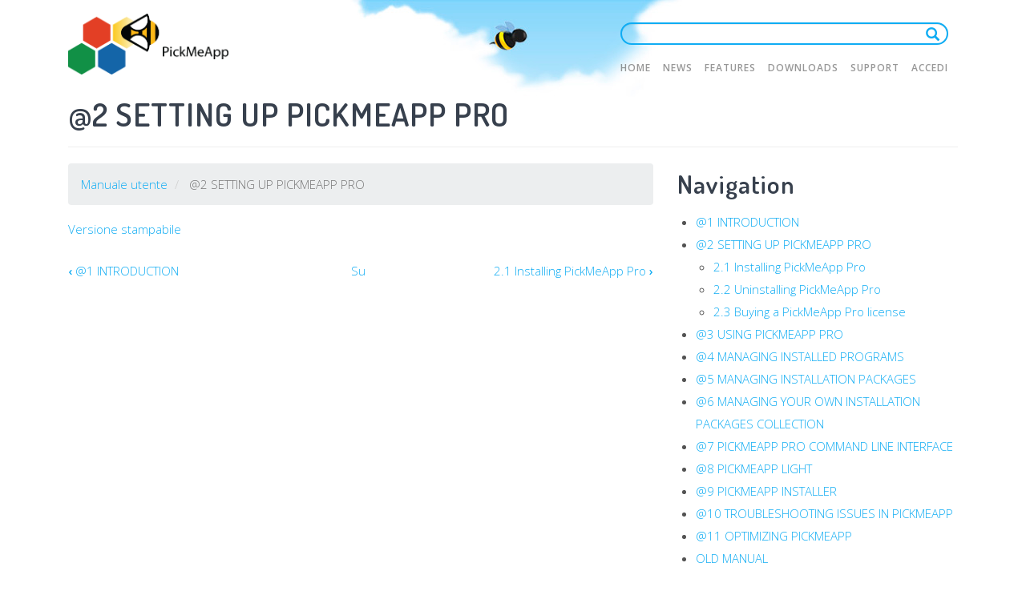

--- FILE ---
content_type: text/html; charset=UTF-8
request_url: https://pickmeapp.com/it/node/97829
body_size: 4839
content:
<!DOCTYPE html>
<html  lang="it" dir="ltr">
<head>
    <meta charset="utf-8" />
<script async src="https://www.googletagmanager.com/gtag/js?id=UA-3994387-1"></script>
<script>window.dataLayer = window.dataLayer || [];function gtag(){dataLayer.push(arguments)};gtag("js", new Date());gtag("set", "developer_id.dMDhkMT", true);(function(w,d,t,r,u){var f,n,i;w[u]=w[u]||[],f=function(){var o={ti:"5794826", enableAutoSpaTracking: true};o.q=w[u],w[u]=new UET(o),w[u].push("pageLoad")},n=d.createElement(t),n.src=r,n.async=1,n.onload=n.onreadystatechange=function(){var s=this.readyState;s&&s!=="loaded"&&s!=="complete"||(f(),n.onload=n.onreadystatechange=null)},i=d.getElementsByTagName(t)[0],i.parentNode.insertBefore(n,i)})(window,document,"script","//bat.bing.com/bat.js","uetq");gtag("config", "UA-3994387-1", {"groups":"default","anonymize_ip":true,"page_placeholder":"PLACEHOLDER_page_path"});gtag("config", "G-B26D4GFKT9", {"groups":"default","page_placeholder":"PLACEHOLDER_page_location"});</script>
<link rel="canonical" href="https://pickmeapp.com/content/2-setting-pickmeapp-pro" />
<meta name="Generator" content="Drupal 9 (https://www.drupal.org)" />
<meta name="MobileOptimized" content="width" />
<meta name="HandheldFriendly" content="true" />
<meta name="viewport" content="width=device-width, initial-scale=1.0" />
<link rel="icon" href="/themes/custom/thesaas/favicon.ico" type="image/vnd.microsoft.icon" />
<link rel="alternate" hreflang="en" href="https://pickmeapp.com/content/2-setting-pickmeapp-pro" />
<link rel="prev" href="/it/node/97825" />
<link rel="up" href="/it/node/28" />
<link rel="next" href="/it/node/97831" />

    <title>@2 SETTING UP PICKMEAPP PRO | PickMeApp</title>

    <!-- Fontawesome -->
    <link href="//maxcdn.bootstrapcdn.com/font-awesome/4.2.0/css/font-awesome.min.css" rel="stylesheet" type="text/css">
    <link href="https://fonts.googleapis.com/css?family=Open+Sans:200,300,400,400i,500,600,700%7CMerriweather:300,300i%7CMaterial+Icons" rel="stylesheet">

    <link rel="stylesheet" media="all" href="/sites/default/files/css/css_T2vwevefhSPYwV57ufjXmmB0U8ukC8SOJLgw7S7Bj0Y.css" />
<link rel="stylesheet" media="all" href="https://cdn.jsdelivr.net/npm/bootstrap@3.4.1/dist/css/bootstrap.min.css" integrity="sha256-bZLfwXAP04zRMK2BjiO8iu9pf4FbLqX6zitd+tIvLhE=" crossorigin="anonymous" />
<link rel="stylesheet" media="all" href="https://cdn.jsdelivr.net/npm/@unicorn-fail/drupal-bootstrap-styles@0.0.2/dist/3.4.0/8.x-3.x/drupal-bootstrap.min.css" integrity="sha512-tGFFYdzcicBwsd5EPO92iUIytu9UkQR3tLMbORL9sfi/WswiHkA1O3ri9yHW+5dXk18Rd+pluMeDBrPKSwNCvw==" crossorigin="anonymous" />
<link rel="stylesheet" media="all" href="/sites/default/files/css/css_ULzSxuWpbTAjU-BK2ioL6YzWXJoP5VX4d1y6BrPAuWw.css" />

    
</head>
<body class="path-not-frontpage path-node page-node-type-book has-glyphicons">
    <a href="#main-content" class="visually-hidden focusable skip-link">
        Salta al contenuto principale
    </a>
    
      <div class="dialog-off-canvas-main-canvas" data-off-canvas-main-canvas>
    
<a id="top"></a>


<nav class="topbar topbar-expand-md topbar-sticky nabar-default">
    <div class="container">
        

                                    <div class="topbar-left">
                    <button class="topbar-toggler">&#9776;</button>
                      <div class="region region-branding">
        <div class="site-branding">
                    <a href="/it" title="Home" rel="home">
                <img class="logo logo-dark" src="/sites/default/files/logo_pick_me_app.png" alt="Home"/>
            </a>
                            </div>

  </div>

                </div>
                <div class="topbar-right">
                                              <div class="region region-navigation-collapsible-top">
    <div class="flexible-google-cse-search-form block block-flexible-google-cse block-flexible-google-seach-block clearfix" data-drupal-selector="flexible-google-cse-search-form" id="block-flexiblegooglecustomseachblock">
    <div class="block-inner">
        
                

                    <form action="/search" method="get" id="flexible-google-cse-search-form" accept-charset="UTF-8">
  <div class="form-item js-form-item form-type-textfield js-form-type-textfield form-item-key-word js-form-item-key-word form-group">
      <label for="edit-key-word" class="control-label">Cerca</label>
  
  
  <input placeholder="" data-drupal-selector="edit-key-word" class="form-text form-control" type="text" id="edit-key-word" name="key-word" value="" size="15" maxlength="128" />

  
  
  </div>
<button data-drupal-selector="edit-searchbutton" class="button js-form-submit form-submit btn-primary btn icon-before" type="submit" id="edit-searchbutton" value="Cerca"><span class="icon glyphicon glyphicon-search" aria-hidden="true"></span>
Cerca</button>
</form>

            </div>
</div>

<div class="language-switcher-language-url block block-language block-language-blocklanguage-interface clearfix" id="block-thesaas-languageswitcher" role="navigation">
    <div class="block-inner">
        
                

                    <ul class="links"><li hreflang="en" data-drupal-link-system-path="node/97829" class="en"><a href="/content/2-setting-pickmeapp-pro" class="language-link" hreflang="en" data-drupal-link-system-path="node/97829">English</a></li><li hreflang="it" data-drupal-link-system-path="node/97829" class="it is-active"><a href="/it/node/97829" class="language-link is-active" hreflang="it" data-drupal-link-system-path="node/97829">Italian</a></li></ul>
            </div>
</div>


  </div>

                                                                  <div class="region region-navigation-collapsible-bottom">
    <nav  id="block-mainnavigation">
                        <h2 class="sr-only" id="block-mainnavigation-menu">Main navigation</h2>

            
                <ul class="topbar-nav nav">
    
                                <li class="nav-item">
            <a href="/it/node/42205" class="dropdown__trigger nav-link" data-drupal-link-system-path="node/42205">Home</a>
                        </li>
                                <li class="nav-item">
            <a href="/it/news" class="dropdown__trigger nav-link" data-drupal-link-system-path="news">News</a>
                        </li>
                                <li class="expanded  dropdown has-dropdown nav-item">
            <a href="/it/node/97736" class="nav-link" data-drupal-link-system-path="node/97736">Features</a>
                                            <ul class="nav-submenu">
    
                                <li class="nav-item">
            <a href="/it/node/97736" class="dropdown__trigger nav-link" data-drupal-link-system-path="node/97736">PickMeApp Pro</a>
                        </li>
                                <li class="nav-item">
            <a href="/it/download" class="dropdown__trigger nav-link" data-drupal-link-system-path="node/30862">PickMeApp Light</a>
                        </li>
                                <li class="nav-item">
            <a href="/it/node/97735" class="dropdown__trigger nav-link" data-drupal-link-system-path="node/97735">PickMeApp Installer</a>
                        </li>
                                <li class="nav-item">
            <a href="/it/node/97887" class="dropdown__trigger nav-link" data-drupal-link-system-path="node/97887">PickMeApp Relocator</a>
                        </li>
        </ul>
  
                </li>
                                <li class="nav-item">
            <a href="/it/node/97707" class="dropdown__trigger nav-link" data-drupal-link-system-path="node/97707">Downloads</a>
                        </li>
                                <li class="expanded  dropdown has-dropdown nav-item">
            <a href="/it/node/28" class="nav-link" data-drupal-link-system-path="node/28">Support</a>
                                            <ul class="nav-submenu">
    
                                <li class="nav-item">
            <a href="/it/node/28" class="dropdown__trigger nav-link" data-drupal-link-system-path="node/28">Manuale utente</a>
                        </li>
                                <li class="nav-item">
            <a href="/it/frequently-asked-questions" class="dropdown__trigger nav-link" data-drupal-link-system-path="node/1">FAQ</a>
                        </li>
                                <li class="nav-item">
            <a href="/it/forum" title="Forum" class="dropdown__trigger nav-link" data-drupal-link-system-path="forum">Forum</a>
                        </li>
                                <li class="nav-item">
            <a href="/it/fgs-search" class="dropdown__trigger nav-link" data-drupal-link-system-path="fgs-search">Search</a>
                        </li>
        </ul>
  
                </li>
        </ul>
  


    </nav>
<nav  id="block-customeraccountblock">
        
                

                    
                <ul class="topbar-nav nav">
    
                                <li class="nav-item">
            <a href="/it/user/login" class="dropdown__trigger nav-link" data-drupal-link-system-path="user/login">Accedi</a>
                        </li>
        </ul>
  


        </nav>

  </div>

                                    </div>
                    
    </div>
</nav>


    <main id="main-content" class="main-content js-quickedit-main-content">
        <div class="container">

                                    
                                        <div class="title-wrapper">
                                              <div class="region region-title">
        <h1 class="page-header">
<span>@2 SETTING UP PICKMEAPP PRO</span>
</h1>


  </div>

                                    </div>
                        
            <div class="row">
                                
                                                <div class="col-sm-8">

                                                                                            <div class="highlighted">  <div class="region region-highlighted">
    <div data-drupal-messages-fallback class="hidden"></div>

  </div>
</div>
                                            
                                        
                                                            
                                        
                                        
                                                                <a id="main-content"></a>
                          <div class="region region-content">
        <ol class="breadcrumb">
          <li >
                  <a href="/it/node/28">Manuale utente</a>
              </li>
          <li  class="active">
                  @2 SETTING UP PICKMEAPP PRO
              </li>
      </ol>

  <article data-history-node-id="97829" role="article" lang="en" class="node node--type-book book full clearfix">

    
        

    
    <div class="content">
        <ul class="links inline list-inline"><li class="book-printer"><a href="/it/book/export/html/97829" title="Mostra una versione stampabile di questa pagina del book e delle sue sottopagine.">Versione stampabile</a></li></ul>
    <nav id="book-navigation-28" class="book-navigation" role="navigation"
         aria-labelledby="book-label-28">
                    <h2 class="visually-hidden"
                id="book-label-28">Link di attraversamento del book per @2 SETTING UP PICKMEAPP PRO</h2>
            <ul class="book-pager">
                                    <li class="book-pager__item book-pager__item--previous">
                        <a href="/it/node/97825" rel="prev"
                           title="Vai alla pagina precedente"><b>‹</b> @1 INTRODUCTION</a>
                    </li>
                                                    <li class="book-pager__item book-pager__item--center">
                        <a href="/it/node/28" title="Vai alla pagina padre">Su</a>
                    </li>
                                                    <li class="book-pager__item book-pager__item--next">
                        <a href="/it/node/97831" rel="next" title="Vai alla pagina successiva">2.1 Installing PickMeApp Pro
                            <b>›</b></a>
                    </li>
                            </ul>
            </nav>

    </div>

</article>


  </div>

                                    </div>

                                                                            <aside id="sidebar-second" class="col-sm-4 hidden-sm" role="complementary">
                                <div class="region region-sidebar-second sidebar boxed boxed--border boxed--lg bg--secondary">
        <div id="block-thesaas-booknavigation" class="block block-book block-book-navigation clearfix">
    <div class="block-inner">
        
                    <h2 class="block-title">Navigation</h2>
                

                    
              <ul>
              <li>
        <a href="/it/node/97825" hreflang="it">@1 INTRODUCTION</a>
              </li>
          <li>
        <a href="/it/node/97829" hreflang="it">@2 SETTING UP PICKMEAPP PRO</a>
                                <ul>
              <li>
        <a href="/it/node/97831" hreflang="it">2.1 Installing PickMeApp Pro</a>
              </li>
          <li>
        <a href="/it/node/97832" hreflang="it">2.2 Uninstalling PickMeApp Pro</a>
              </li>
          <li>
        <a href="/it/node/97833" hreflang="it">2.3 Buying a PickMeApp Pro license</a>
              </li>
        </ul>
  
              </li>
          <li>
        <a href="/it/node/97834" hreflang="it">@3 USING PICKMEAPP PRO</a>
              </li>
          <li>
        <a href="/it/node/97844" hreflang="it">@4 MANAGING INSTALLED PROGRAMS</a>
              </li>
          <li>
        <a href="/it/node/97852" hreflang="it">@5 MANAGING INSTALLATION PACKAGES</a>
              </li>
          <li>
        <a href="/it/node/97860" hreflang="it">@6 MANAGING  YOUR OWN INSTALLATION PACKAGES COLLECTION </a>
              </li>
          <li>
        <a href="/it/node/97864" hreflang="it">@7 PICKMEAPP PRO COMMAND LINE INTERFACE</a>
              </li>
          <li>
        <a href="/it/node/97867" hreflang="it">@8 PICKMEAPP LIGHT </a>
              </li>
          <li>
        <a href="/it/node/97870" hreflang="it">@9 PICKMEAPP INSTALLER</a>
              </li>
          <li>
        <a href="/it/node/97874" hreflang="it">@10 TROUBLESHOOTING ISSUES IN PICKMEAPP</a>
              </li>
          <li>
        <a href="/it/node/97883" hreflang="it">@11 OPTIMIZING PICKMEAPP</a>
              </li>
          <li>
        <a href="/it/node/97884" hreflang="it">OLD MANUAL</a>
              </li>
        </ul>
  


            </div>
</div>


    </div>

                        </aside>
                                                </div>
        </div>
    </main>

            <footer class="site-footer">
            <div class="container">
                  <div class="region region-footer">
    <nav role="navigation" aria-labelledby="block-footer-menu" id="block-footer">
            
  <h2 class="visually-hidden" id="block-footer-menu">Footer</h2>
  

        
      <ul class="menu menu--footer nav">
                      <li class="first">
                                        <a href="/it/node/97739" data-drupal-link-system-path="node/97739">Privacy</a>
              </li>
                      <li>
                                        <a href="/it/node/97737" data-drupal-link-system-path="node/97737">Company</a>
              </li>
                      <li>
                                        <a href="/it/terms_and_conditions" data-drupal-link-system-path="node/5">Terms &amp; Conditions</a>
              </li>
                      <li class="last">
                                        <a href="/contact_us">Contact us</a>
              </li>
        </ul>
  

  </nav>

  </div>

                <div class="copyright">
                    <p>
                        Copyright © 2025 PickMeApp.com
                    </p>
                </div>
            </div>
        </footer>
    
  </div>

    
    <script type="application/json" data-drupal-selector="drupal-settings-json">{"path":{"baseUrl":"\/","scriptPath":null,"pathPrefix":"it\/","currentPath":"node\/97829","currentPathIsAdmin":false,"isFront":false,"currentLanguage":"it"},"pluralDelimiter":"\u0003","suppressDeprecationErrors":true,"google_analytics":{"account":"UA-3994387-1","trackOutbound":true,"trackMailto":true,"trackTel":true,"trackDownload":true,"trackDownloadExtensions":"7z|aac|arc|arj|asf|asx|avi|bin|csv|doc(x|m)?|dot(x|m)?|exe|flv|gif|gz|gzip|hqx|jar|jpe?g|js|mp(2|3|4|e?g)|mov(ie)?|msi|msp|pdf|phps|png|ppt(x|m)?|pot(x|m)?|pps(x|m)?|ppam|sld(x|m)?|thmx|qtm?|ra(m|r)?|sea|sit|tar|tgz|torrent|txt|wav|wma|wmv|wpd|xls(x|m|b)?|xlt(x|m)|xlam|xml|z|zip"},"bootstrap":{"forms_has_error_value_toggle":1},"ajaxTrustedUrl":{"\/search":true},"user":{"uid":0,"permissionsHash":"fd98d4479d7c5e0bd70f3cdf5890c43423e673a115a95afabd3c433410ce27fe"}}</script>
<script src="/sites/default/files/js/js_5gV8MdOuaMoUk07_MA1FNEzduHpWkdKnUgA0oib7JSE.js"></script>
<script src="https://cdn.jsdelivr.net/npm/bootstrap@3.4.1/dist/js/bootstrap.min.js" integrity="sha256-nuL8/2cJ5NDSSwnKD8VqreErSWHtnEP9E7AySL+1ev4=" crossorigin="anonymous"></script>
<script src="/sites/default/files/js/js_2cD9DHVWTpbSENEh8Qi5xTviUypdrLtjLhXY8VbzQMI.js"></script>

</body>
</html>


--- FILE ---
content_type: text/javascript
request_url: https://pickmeapp.com/sites/default/files/js/js_2cD9DHVWTpbSENEh8Qi5xTviUypdrLtjLhXY8VbzQMI.js
body_size: 41878
content:
/**
 * @file
 * Drupal Bootstrap object.
 */

/**
 * All Drupal Bootstrap JavaScript APIs are contained in this namespace.
 *
 * @param {underscore} _
 * @param {jQuery} $
 * @param {Drupal} Drupal
 * @param {drupalSettings} drupalSettings
 */
(function (_, $, Drupal, drupalSettings) {
  'use strict';

  /**
   * @typedef Drupal.bootstrap
   */
  var Bootstrap = {
    processedOnce: {},
    settings: drupalSettings.bootstrap || {}
  };

  /**
   * Wraps Drupal.checkPlain() to ensure value passed isn't empty.
   *
   * Encodes special characters in a plain-text string for display as HTML.
   *
   * @param {string} str
   *   The string to be encoded.
   *
   * @return {string}
   *   The encoded string.
   *
   * @ingroup sanitization
   */
  Bootstrap.checkPlain = function (str) {
    return str && Drupal.checkPlain(str) || '';
  };

  /**
   * Creates a jQuery plugin.
   *
   * @param {String} id
   *   A jQuery plugin identifier located in $.fn.
   * @param {Function} plugin
   *   A constructor function used to initialize the for the jQuery plugin.
   * @param {Boolean} [noConflict]
   *   Flag indicating whether or not to create a ".noConflict()" helper method
   *   for the plugin.
   */
  Bootstrap.createPlugin = function (id, plugin, noConflict) {
    // Immediately return if plugin doesn't exist.
    if ($.fn[id] !== void 0) {
      return this.fatal('Specified jQuery plugin identifier already exists: @id. Use Drupal.bootstrap.replacePlugin() instead.', {'@id': id});
    }

    // Immediately return if plugin isn't a function.
    if (typeof plugin !== 'function') {
      return this.fatal('You must provide a constructor function to create a jQuery plugin "@id": @plugin', {'@id': id, '@plugin':  plugin});
    }

    // Add a ".noConflict()" helper method.
    this.pluginNoConflict(id, plugin, noConflict);

    $.fn[id] = plugin;
  };

  /**
   * Diff object properties.
   *
   * @param {...Object} objects
   *   Two or more objects. The first object will be used to return properties
   *   values.
   *
   * @return {Object}
   *   Returns the properties of the first passed object that are not present
   *   in all other passed objects.
   */
  Bootstrap.diffObjects = function (objects) {
    var args = Array.prototype.slice.call(arguments);
    return _.pick(args[0], _.difference.apply(_, _.map(args, function (obj) {
      return Object.keys(obj);
    })));
  };

  /**
   * Map of supported events by regular expression.
   *
   * @type {Object<Event|MouseEvent|KeyboardEvent|TouchEvent,RegExp>}
   */
  Bootstrap.eventMap = {
    Event: /^(?:load|unload|abort|error|select|change|submit|reset|focus|blur|resize|scroll)$/,
    MouseEvent: /^(?:click|dblclick|mouse(?:down|enter|leave|up|over|move|out))$/,
    KeyboardEvent: /^(?:key(?:down|press|up))$/,
    TouchEvent: /^(?:touch(?:start|end|move|cancel))$/
  };

  /**
   * Extends a jQuery Plugin.
   *
   * @param {String} id
   *   A jQuery plugin identifier located in $.fn.
   * @param {Function} callback
   *   A constructor function used to initialize the for the jQuery plugin.
   *
   * @return {Function|Boolean}
   *   The jQuery plugin constructor or FALSE if the plugin does not exist.
   */
  Bootstrap.extendPlugin = function (id, callback) {
    // Immediately return if plugin doesn't exist.
    if (typeof $.fn[id] !== 'function') {
      return this.fatal('Specified jQuery plugin identifier does not exist: @id', {'@id':  id});
    }

    // Immediately return if callback isn't a function.
    if (typeof callback !== 'function') {
      return this.fatal('You must provide a callback function to extend the jQuery plugin "@id": @callback', {'@id': id, '@callback':  callback});
    }

    // Determine existing plugin constructor.
    var constructor = $.fn[id] && $.fn[id].Constructor || $.fn[id];
    var plugin = callback.apply(constructor, [this.settings]);
    if (!$.isPlainObject(plugin)) {
      return this.fatal('Returned value from callback is not a plain object that can be used to extend the jQuery plugin "@id": @obj', {'@obj':  plugin});
    }

    this.wrapPluginConstructor(constructor, plugin, true);

    return $.fn[id];
  };

  Bootstrap.superWrapper = function (parent, fn) {
    return function () {
      var previousSuper = this.super;
      this.super = parent;
      var ret = fn.apply(this, arguments);
      if (previousSuper) {
        this.super = previousSuper;
      }
      else {
        delete this.super;
      }
      return ret;
    };
  };

  /**
   * Provide a helper method for displaying when something is went wrong.
   *
   * @param {String} message
   *   The message to display.
   * @param {Object} [args]
   *   An arguments to use in message.
   *
   * @return {Boolean}
   *   Always returns FALSE.
   */
  Bootstrap.fatal = function (message, args) {
    if (this.settings.dev && console.warn) {
      for (var name in args) {
        if (args.hasOwnProperty(name) && typeof args[name] === 'object') {
          args[name] = JSON.stringify(args[name]);
        }
      }
      Drupal.throwError(new Error(Drupal.formatString(message, args)));
    }
    return false;
  };

  /**
   * Intersects object properties.
   *
   * @param {...Object} objects
   *   Two or more objects. The first object will be used to return properties
   *   values.
   *
   * @return {Object}
   *   Returns the properties of first passed object that intersects with all
   *   other passed objects.
   */
  Bootstrap.intersectObjects = function (objects) {
    var args = Array.prototype.slice.call(arguments);
    return _.pick(args[0], _.intersection.apply(_, _.map(args, function (obj) {
      return Object.keys(obj);
    })));
  };

  /**
   * Normalizes an object's values.
   *
   * @param {Object} obj
   *   The object to normalize.
   *
   * @return {Object}
   *   The normalized object.
   */
  Bootstrap.normalizeObject = function (obj) {
    if (!$.isPlainObject(obj)) {
      return obj;
    }

    for (var k in obj) {
      if (typeof obj[k] === 'string') {
        if (obj[k] === 'true') {
          obj[k] = true;
        }
        else if (obj[k] === 'false') {
          obj[k] = false;
        }
        else if (obj[k].match(/^[\d-.]$/)) {
          obj[k] = parseFloat(obj[k]);
        }
      }
      else if ($.isPlainObject(obj[k])) {
        obj[k] = Bootstrap.normalizeObject(obj[k]);
      }
    }

    return obj;
  };

  /**
   * An object based once plugin (similar to jquery.once, but without the DOM).
   *
   * @param {String} id
   *   A unique identifier.
   * @param {Function} callback
   *   The callback to invoke if the identifier has not yet been seen.
   *
   * @return {Bootstrap}
   */
  Bootstrap.once = function (id, callback) {
    // Immediately return if identifier has already been processed.
    if (this.processedOnce[id]) {
      return this;
    }
    callback.call(this, this.settings);
    this.processedOnce[id] = true;
    return this;
  };

  /**
   * Provide jQuery UI like ability to get/set options for Bootstrap plugins.
   *
   * @param {string|object} key
   *   A string value of the option to set, can be dot like to a nested key.
   *   An object of key/value pairs.
   * @param {*} [value]
   *   (optional) A value to set for key.
   *
   * @returns {*}
   *   - Returns nothing if key is an object or both key and value parameters
   *   were provided to set an option.
   *   - Returns the a value for a specific setting if key was provided.
   *   - Returns an object of key/value pairs of all the options if no key or
   *   value parameter was provided.
   *
   * @see https://github.com/jquery/jquery-ui/blob/master/ui/widget.js
   */
  Bootstrap.option = function (key, value) {
    var options = $.isPlainObject(key) ? $.extend({}, key) : {};

    // Get all options (clone so it doesn't reference the internal object).
    if (arguments.length === 0) {
      return $.extend({}, this.options);
    }

    // Get/set single option.
    if (typeof key === "string") {
      // Handle nested keys in dot notation.
      // e.g., "foo.bar" => { foo: { bar: true } }
      var parts = key.split('.');
      key = parts.shift();
      var obj = options;
      if (parts.length) {
        for (var i = 0; i < parts.length - 1; i++) {
          obj[parts[i]] = obj[parts[i]] || {};
          obj = obj[parts[i]];
        }
        key = parts.pop();
      }

      // Get.
      if (arguments.length === 1) {
        return obj[key] === void 0 ? null : obj[key];
      }

      // Set.
      obj[key] = value;
    }

    // Set multiple options.
    $.extend(true, this.options, options);
  };

  /**
   * Adds a ".noConflict()" helper method if needed.
   *
   * @param {String} id
   *   A jQuery plugin identifier located in $.fn.
   * @param {Function} plugin
   * @param {Function} plugin
   *   A constructor function used to initialize the for the jQuery plugin.
   * @param {Boolean} [noConflict]
   *   Flag indicating whether or not to create a ".noConflict()" helper method
   *   for the plugin.
   */
  Bootstrap.pluginNoConflict = function (id, plugin, noConflict) {
    if (plugin.noConflict === void 0 && (noConflict === void 0 || noConflict)) {
      var old = $.fn[id];
      plugin.noConflict = function () {
        $.fn[id] = old;
        return this;
      };
    }
  };

  /**
   * Creates a handler that relays to another event name.
   *
   * @param {HTMLElement|jQuery} target
   *   A target element.
   * @param {String} name
   *   The name of the event to trigger.
   * @param {Boolean} [stopPropagation=true]
   *   Flag indicating whether to stop the propagation of the event, defaults
   *   to true.
   *
   * @return {Function}
   *   An even handler callback function.
   */
  Bootstrap.relayEvent = function (target, name, stopPropagation) {
    return function (e) {
      if (stopPropagation === void 0 || stopPropagation) {
        e.stopPropagation();
      }
      var $target = $(target);
      var parts = name.split('.').filter(Boolean);
      var type = parts.shift();
      e.target = $target[0];
      e.currentTarget = $target[0];
      e.namespace = parts.join('.');
      e.type = type;
      $target.trigger(e);
    };
  };

  /**
   * Replaces a Bootstrap jQuery plugin definition.
   *
   * @param {String} id
   *   A jQuery plugin identifier located in $.fn.
   * @param {Function} callback
   *   A callback function that is immediately invoked and must return a
   *   function that will be used as the plugin constructor.
   * @param {Boolean} [noConflict]
   *   Flag indicating whether or not to create a ".noConflict()" helper method
   *   for the plugin.
   */
  Bootstrap.replacePlugin = function (id, callback, noConflict) {
    // Immediately return if plugin doesn't exist.
    if (typeof $.fn[id] !== 'function') {
      return this.fatal('Specified jQuery plugin identifier does not exist: @id', {'@id':  id});
    }

    // Immediately return if callback isn't a function.
    if (typeof callback !== 'function') {
      return this.fatal('You must provide a valid callback function to replace a jQuery plugin: @callback', {'@callback': callback});
    }

    // Determine existing plugin constructor.
    var constructor = $.fn[id] && $.fn[id].Constructor || $.fn[id];
    var plugin = callback.apply(constructor, [this.settings]);

    // Immediately return if plugin isn't a function.
    if (typeof plugin !== 'function') {
      return this.fatal('Returned value from callback is not a usable function to replace a jQuery plugin "@id": @plugin', {'@id': id, '@plugin': plugin});
    }

    this.wrapPluginConstructor(constructor, plugin);

    // Add a ".noConflict()" helper method.
    this.pluginNoConflict(id, plugin, noConflict);

    $.fn[id] = plugin;
  };

  /**
   * Simulates a native event on an element in the browser.
   *
   * Note: This is a fairly complete modern implementation. If things aren't
   * working quite the way you intend (in older browsers), you may wish to use
   * the jQuery.simulate plugin. If it's available, this method will defer to
   * that plugin.
   *
   * @see https://github.com/jquery/jquery-simulate
   *
   * @param {HTMLElement|jQuery} element
   *   A DOM element to dispatch event on. Note: this may be a jQuery object,
   *   however be aware that this will trigger the same event for each element
   *   inside the jQuery collection; use with caution.
   * @param {String|String[]} type
   *   The type(s) of event to simulate.
   * @param {Object} [options]
   *   An object of options to pass to the event constructor. Typically, if
   *   an event is being proxied, you should just pass the original event
   *   object here. This allows, if the browser supports it, to be a truly
   *   simulated event.
   *
   * @return {Boolean}
   *   The return value is false if event is cancelable and at least one of the
   *   event handlers which handled this event called Event.preventDefault().
   *   Otherwise it returns true.
   */
  Bootstrap.simulate = function (element, type, options) {
    // Handle jQuery object wrappers so it triggers on each element.
    var ret = true;
    if (element instanceof $) {
      element.each(function () {
        if (!Bootstrap.simulate(this, type, options)) {
          ret = false;
        }
      });
      return ret;
    }

    if (!(element instanceof HTMLElement)) {
      this.fatal('Passed element must be an instance of HTMLElement, got "@type" instead.', {
        '@type': typeof element,
      });
    }

    // Defer to the jQuery.simulate plugin, if it's available.
    if (typeof $.simulate === 'function') {
      new $.simulate(element, type, options);
      return true;
    }

    var event;
    var ctor;
    var types = [].concat(type);
    for (var i = 0, l = types.length; i < l; i++) {
      type = types[i];
      for (var name in this.eventMap) {
        if (this.eventMap[name].test(type)) {
          ctor = name;
          break;
        }
      }
      if (!ctor) {
        throw new SyntaxError('Only rudimentary HTMLEvents, KeyboardEvents and MouseEvents are supported: ' + type);
      }
      var opts = {bubbles: true, cancelable: true};
      if (ctor === 'KeyboardEvent' || ctor === 'MouseEvent') {
        $.extend(opts, {ctrlKey: !1, altKey: !1, shiftKey: !1, metaKey: !1});
      }
      if (ctor === 'MouseEvent') {
        $.extend(opts, {button: 0, pointerX: 0, pointerY: 0, view: window});
      }
      if (options) {
        $.extend(opts, options);
      }
      if (typeof window[ctor] === 'function') {
        event = new window[ctor](type, opts);
        if (!element.dispatchEvent(event)) {
          ret = false;
        }
      }
      else if (document.createEvent) {
        event = document.createEvent(ctor);
        event.initEvent(type, opts.bubbles, opts.cancelable);
        if (!element.dispatchEvent(event)) {
          ret = false;
        }
      }
      else if (typeof element.fireEvent === 'function') {
        event = $.extend(document.createEventObject(), opts);
        if (!element.fireEvent('on' + type, event)) {
          ret = false;
        }
      }
      else if (typeof element[type]) {
        element[type]();
      }
    }
    return ret;
  };

  /**
   * Strips HTML and returns just text.
   *
   * @param {String|Element|jQuery} html
   *   A string of HTML content, an Element DOM object or a jQuery object.
   *
   * @return {String}
   *   The text without HTML tags.
   *
   * @todo Replace with http://locutus.io/php/strings/strip_tags/
   */
  Bootstrap.stripHtml = function (html) {
    if (html instanceof $) {
      html = html.html();
    }
    else if (html instanceof Element) {
      html = html.innerHTML;
    }
    var tmp = document.createElement('DIV');
    tmp.innerHTML = html;
    return (tmp.textContent || tmp.innerText || '').replace(/^[\s\n\t]*|[\s\n\t]*$/, '');
  };

  /**
   * Provide a helper method for displaying when something is unsupported.
   *
   * @param {String} type
   *   The type of unsupported object, e.g. method or option.
   * @param {String} name
   *   The name of the unsupported object.
   * @param {*} [value]
   *   The value of the unsupported object.
   */
  Bootstrap.unsupported = function (type, name, value) {
    Bootstrap.warn('Unsupported by Drupal Bootstrap: (@type) @name -> @value', {
      '@type': type,
      '@name': name,
      '@value': typeof value === 'object' ? JSON.stringify(value) : value
    });
  };

  /**
   * Provide a helper method to display a warning.
   *
   * @param {String} message
   *   The message to display.
   * @param {Object} [args]
   *   Arguments to use as replacements in Drupal.formatString.
   */
  Bootstrap.warn = function (message, args) {
    if (this.settings.dev && console.warn) {
      console.warn(Drupal.formatString(message, args));
    }
  };

  /**
   * Wraps a plugin with common functionality.
   *
   * @param {Function} constructor
   *   A plugin constructor being wrapped.
   * @param {Object|Function} plugin
   *   The plugin being wrapped.
   * @param {Boolean} [extend = false]
   *   Whether to add super extensibility.
   */
  Bootstrap.wrapPluginConstructor = function (constructor, plugin, extend) {
    var proto = constructor.prototype;

    // Add a jQuery UI like option getter/setter method.
    var option = this.option;
    if (proto.option === void(0)) {
      proto.option = function () {
        return option.apply(this, arguments);
      };
    }

    if (extend) {
      // Handle prototype properties separately.
      if (plugin.prototype !== void 0) {
        for (var key in plugin.prototype) {
          if (!plugin.prototype.hasOwnProperty(key)) continue;
          var value = plugin.prototype[key];
          if (typeof value === 'function') {
            proto[key] = this.superWrapper(proto[key] || function () {}, value);
          }
          else {
            proto[key] = $.isPlainObject(value) ? $.extend(true, {}, proto[key], value) : value;
          }
        }
      }
      delete plugin.prototype;

      // Handle static properties.
      for (key in plugin) {
        if (!plugin.hasOwnProperty(key)) continue;
        value = plugin[key];
        if (typeof value === 'function') {
          constructor[key] = this.superWrapper(constructor[key] || function () {}, value);
        }
        else {
          constructor[key] = $.isPlainObject(value) ? $.extend(true, {}, constructor[key], value) : value;
        }
      }
    }
  };

  // Add Bootstrap to the global Drupal object.
  Drupal.bootstrap = Drupal.bootstrap || Bootstrap;

})(window._, window.jQuery, window.Drupal, window.drupalSettings);
;
(function ($, _) {

  /**
   * @class Attributes
   *
   * Modifies attributes.
   *
   * @param {Object|Attributes} attributes
   *   An object to initialize attributes with.
   */
  var Attributes = function (attributes) {
    this.data = {};
    this.data['class'] = [];
    this.merge(attributes);
  };

  /**
   * Renders the attributes object as a string to inject into an HTML element.
   *
   * @return {String}
   *   A rendered string suitable for inclusion in HTML markup.
   */
  Attributes.prototype.toString = function () {
    var output = '';
    var name, value;
    var checkPlain = function (str) {
      return str && str.toString().replace(/&/g, '&amp;').replace(/"/g, '&quot;').replace(/</g, '&lt;').replace(/>/g, '&gt;') || '';
    };
    var data = this.getData();
    for (name in data) {
      if (!data.hasOwnProperty(name)) continue;
      value = data[name];
      if (_.isFunction(value)) value = value();
      if (_.isObject(value)) value = _.values(value);
      if (_.isArray(value)) value = value.join(' ');
      output += ' ' + checkPlain(name) + '="' + checkPlain(value) + '"';
    }
    return output;
  };

  /**
   * Renders the Attributes object as a plain object.
   *
   * @return {Object}
   *   A plain object suitable for inclusion in DOM elements.
   */
  Attributes.prototype.toPlainObject = function () {
    var object = {};
    var name, value;
    var data = this.getData();
    for (name in data) {
      if (!data.hasOwnProperty(name)) continue;
      value = data[name];
      if (_.isFunction(value)) value = value();
      if (_.isObject(value)) value = _.values(value);
      if (_.isArray(value)) value = value.join(' ');
      object[name] = value;
    }
    return object;
  };

  /**
   * Add class(es) to the array.
   *
   * @param {string|Array} value
   *   An individual class or an array of classes to add.
   *
   * @return {Attributes}
   *
   * @chainable
   */
  Attributes.prototype.addClass = function (value) {
    var args = Array.prototype.slice.call(arguments);
    this.data['class'] = this.sanitizeClasses(this.data['class'].concat(args));
    return this;
  };

  /**
   * Returns whether the requested attribute exists.
   *
   * @param {string} name
   *   An attribute name to check.
   *
   * @return {boolean}
   *   TRUE or FALSE
   */
  Attributes.prototype.exists = function (name) {
    return this.data[name] !== void(0) && this.data[name] !== null;
  };

  /**
   * Retrieve a specific attribute from the array.
   *
   * @param {string} name
   *   The specific attribute to retrieve.
   * @param {*} defaultValue
   *   (optional) The default value to set if the attribute does not exist.
   *
   * @return {*}
   *   A specific attribute value, passed by reference.
   */
  Attributes.prototype.get = function (name, defaultValue) {
    if (!this.exists(name)) this.data[name] = defaultValue;
    return this.data[name];
  };

  /**
   * Retrieves a cloned copy of the internal attributes data object.
   *
   * @return {Object}
   */
  Attributes.prototype.getData = function () {
    return _.extend({}, this.data);
  };

  /**
   * Retrieves classes from the array.
   *
   * @return {Array}
   *   The classes array.
   */
  Attributes.prototype.getClasses = function () {
    return this.get('class', []);
  };

  /**
   * Indicates whether a class is present in the array.
   *
   * @param {string|Array} className
   *   The class(es) to search for.
   *
   * @return {boolean}
   *   TRUE or FALSE
   */
  Attributes.prototype.hasClass = function (className) {
    className = this.sanitizeClasses(Array.prototype.slice.call(arguments));
    var classes = this.getClasses();
    for (var i = 0, l = className.length; i < l; i++) {
      // If one of the classes fails, immediately return false.
      if (_.indexOf(classes, className[i]) === -1) {
        return false;
      }
    }
    return true;
  };

  /**
   * Merges multiple values into the array.
   *
   * @param {Attributes|Node|jQuery|Object} object
   *   An Attributes object with existing data, a Node DOM element, a jQuery
   *   instance or a plain object where the key is the attribute name and the
   *   value is the attribute value.
   * @param {boolean} [recursive]
   *   Flag determining whether or not to recursively merge key/value pairs.
   *
   * @return {Attributes}
   *
   * @chainable
   */
  Attributes.prototype.merge = function (object, recursive) {
    // Immediately return if there is nothing to merge.
    if (!object) {
      return this;
    }

    // Get attributes from a jQuery element.
    if (object instanceof $) {
      object = object[0];
    }

    // Get attributes from a DOM element.
    if (object instanceof Node) {
      object = Array.prototype.slice.call(object.attributes).reduce(function (attributes, attribute) {
        attributes[attribute.name] = attribute.value;
        return attributes;
      }, {});
    }
    // Get attributes from an Attributes instance.
    else if (object instanceof Attributes) {
      object = object.getData();
    }
    // Otherwise, clone the object.
    else {
      object = _.extend({}, object);
    }

    // By this point, there should be a valid plain object.
    if (!$.isPlainObject(object)) {
      setTimeout(function () {
        throw new Error('Passed object is not supported: ' + object);
      });
      return this;
    }

    // Handle classes separately.
    if (object && object['class'] !== void 0) {
      this.addClass(object['class']);
      delete object['class'];
    }

    if (recursive === void 0 || recursive) {
      this.data = $.extend(true, {}, this.data, object);
    }
    else {
      this.data = $.extend({}, this.data, object);
    }

    return this;
  };

  /**
   * Removes an attribute from the array.
   *
   * @param {string} name
   *   The name of the attribute to remove.
   *
   * @return {Attributes}
   *
   * @chainable
   */
  Attributes.prototype.remove = function (name) {
    if (this.exists(name)) delete this.data[name];
    return this;
  };

  /**
   * Removes a class from the attributes array.
   *
   * @param {...string|Array} className
   *   An individual class or an array of classes to remove.
   *
   * @return {Attributes}
   *
   * @chainable
   */
  Attributes.prototype.removeClass = function (className) {
    var remove = this.sanitizeClasses(Array.prototype.slice.apply(arguments));
    this.data['class'] = _.without(this.getClasses(), remove);
    return this;
  };

  /**
   * Replaces a class in the attributes array.
   *
   * @param {string} oldValue
   *   The old class to remove.
   * @param {string} newValue
   *   The new class. It will not be added if the old class does not exist.
   *
   * @return {Attributes}
   *
   * @chainable
   */
  Attributes.prototype.replaceClass = function (oldValue, newValue) {
    var classes = this.getClasses();
    var i = _.indexOf(this.sanitizeClasses(oldValue), classes);
    if (i >= 0) {
      classes[i] = newValue;
      this.set('class', classes);
    }
    return this;
  };

  /**
   * Ensures classes are flattened into a single is an array and sanitized.
   *
   * @param {...String|Array} classes
   *   The class or classes to sanitize.
   *
   * @return {Array}
   *   A sanitized array of classes.
   */
  Attributes.prototype.sanitizeClasses = function (classes) {
    return _.chain(Array.prototype.slice.call(arguments))
      // Flatten in case there's a mix of strings and arrays.
      .flatten()

      // Split classes that may have been added with a space as a separator.
      .map(function (string) {
        return string.split(' ');
      })

      // Flatten again since it was just split into arrays.
      .flatten()

      // Filter out empty items.
      .filter()

      // Clean the class to ensure it's a valid class name.
      .map(function (value) {
        return Attributes.cleanClass(value);
      })

      // Ensure classes are unique.
      .uniq()

      // Retrieve the final value.
      .value();
  };

  /**
   * Sets an attribute on the array.
   *
   * @param {string} name
   *   The name of the attribute to set.
   * @param {*} value
   *   The value of the attribute to set.
   *
   * @return {Attributes}
   *
   * @chainable
   */
  Attributes.prototype.set = function (name, value) {
    var obj = $.isPlainObject(name) ? name : {};
    if (typeof name === 'string') {
      obj[name] = value;
    }
    return this.merge(obj);
  };

  /**
   * Prepares a string for use as a CSS identifier (element, class, or ID name).
   *
   * Note: this is essentially a direct copy from
   * \Drupal\Component\Utility\Html::cleanCssIdentifier
   *
   * @param {string} identifier
   *   The identifier to clean.
   * @param {Object} [filter]
   *   An object of string replacements to use on the identifier.
   *
   * @return {string}
   *   The cleaned identifier.
   */
  Attributes.cleanClass = function (identifier, filter) {
    filter = filter || {
      ' ': '-',
      '_': '-',
      '/': '-',
      '[': '-',
      ']': ''
    };

    identifier = identifier.toLowerCase();

    if (filter['__'] === void 0) {
      identifier = identifier.replace('__', '#DOUBLE_UNDERSCORE#');
    }

    identifier = identifier.replace(Object.keys(filter), Object.keys(filter).map(function(key) { return filter[key]; }));

    if (filter['__'] === void 0) {
      identifier = identifier.replace('#DOUBLE_UNDERSCORE#', '__');
    }

    identifier = identifier.replace(/[^\u002D\u0030-\u0039\u0041-\u005A\u005F\u0061-\u007A\u00A1-\uFFFF]/g, '');
    identifier = identifier.replace(['/^[0-9]/', '/^(-[0-9])|^(--)/'], ['_', '__']);

    return identifier;
  };

  /**
   * Creates an Attributes instance.
   *
   * @param {object|Attributes} [attributes]
   *   An object to initialize attributes with.
   *
   * @return {Attributes}
   *   An Attributes instance.
   *
   * @constructor
   */
  Attributes.create = function (attributes) {
    return new Attributes(attributes);
  };

  window.Attributes = Attributes;

})(window.jQuery, window._);
;
/**
 * @file
 * Theme hooks for the Drupal Bootstrap base theme.
 */
(function ($, Drupal, Bootstrap, Attributes) {

  /**
   * Fallback for theming an icon if the Icon API module is not installed.
   */
  if (!Drupal.icon) Drupal.icon = { bundles: {} };
  if (!Drupal.theme.icon || Drupal.theme.prototype.icon) {
    $.extend(Drupal.theme, /** @lends Drupal.theme */ {
      /**
       * Renders an icon.
       *
       * @param {string} bundle
       *   The bundle which the icon belongs to.
       * @param {string} icon
       *   The name of the icon to render.
       * @param {object|Attributes} [attributes]
       *   An object of attributes to also apply to the icon.
       *
       * @returns {string}
       */
      icon: function (bundle, icon, attributes) {
        if (!Drupal.icon.bundles[bundle]) return '';
        attributes = Attributes.create(attributes).addClass('icon').set('aria-hidden', 'true');
        icon = Drupal.icon.bundles[bundle](icon, attributes);
        return '<span' + attributes + '></span>';
      }
    });
  }

  /**
   * Callback for modifying an icon in the "bootstrap" icon bundle.
   *
   * @param {string} icon
   *   The icon being rendered.
   * @param {Attributes} attributes
   *   Attributes object for the icon.
   */
  Drupal.icon.bundles.bootstrap = function (icon, attributes) {
    attributes.addClass(['glyphicon', 'glyphicon-' + icon]);
  };

  /**
   * Add necessary theming hooks.
   */
  $.extend(Drupal.theme, /** @lends Drupal.theme */ {

    /**
     * Renders a Bootstrap AJAX glyphicon throbber.
     *
     * @returns {string}
     */
    ajaxThrobber: function () {
      return Drupal.theme('bootstrapIcon', 'refresh', {'class': ['ajax-throbber', 'glyphicon-spin'] });
    },

    /**
     * Renders a button element.
     *
     * @param {object|Attributes} attributes
     *   An object of attributes to apply to the button. If it contains one of:
     *   - value: The label of the button.
     *   - context: The context type of Bootstrap button, can be one of:
     *     - default
     *     - primary
     *     - success
     *     - info
     *     - warning
     *     - danger
     *     - link
     *
     * @returns {string}
     */
    button: function (attributes) {
      attributes = Attributes.create(attributes).addClass('btn');
      var context = attributes.get('context', 'default');
      var label = attributes.get('value', '');
      attributes.remove('context').remove('value');
      if (!attributes.hasClass(['btn-default', 'btn-primary', 'btn-success', 'btn-info', 'btn-warning', 'btn-danger', 'btn-link'])) {
        attributes.addClass('btn-' + Bootstrap.checkPlain(context));
      }

      // Attempt to, intelligently, provide a default button "type".
      if (!attributes.exists('type')) {
        attributes.set('type', attributes.hasClass('form-submit') ? 'submit' : 'button');
      }

      return '<button' + attributes + '>' + label + '</button>';
    },

    /**
     * Alias for "button" theme hook.
     *
     * @param {object|Attributes} attributes
     *   An object of attributes to apply to the button.
     *
     * @see Drupal.theme.button()
     *
     * @returns {string}
     */
    btn: function (attributes) {
      return Drupal.theme('button', attributes);
    },

    /**
     * Renders a button block element.
     *
     * @param {object|Attributes} attributes
     *   An object of attributes to apply to the button.
     *
     * @see Drupal.theme.button()
     *
     * @returns {string}
     */
    'btn-block': function (attributes) {
      return Drupal.theme('button', Attributes.create(attributes).addClass('btn-block'));
    },

    /**
     * Renders a large button element.
     *
     * @param {object|Attributes} attributes
     *   An object of attributes to apply to the button.
     *
     * @see Drupal.theme.button()
     *
     * @returns {string}
     */
    'btn-lg': function (attributes) {
      return Drupal.theme('button', Attributes.create(attributes).addClass('btn-lg'));
    },

    /**
     * Renders a small button element.
     *
     * @param {object|Attributes} attributes
     *   An object of attributes to apply to the button.
     *
     * @see Drupal.theme.button()
     *
     * @returns {string}
     */
    'btn-sm': function (attributes) {
      return Drupal.theme('button', Attributes.create(attributes).addClass('btn-sm'));
    },

    /**
     * Renders an extra small button element.
     *
     * @param {object|Attributes} attributes
     *   An object of attributes to apply to the button.
     *
     * @see Drupal.theme.button()
     *
     * @returns {string}
     */
    'btn-xs': function (attributes) {
      return Drupal.theme('button', Attributes.create(attributes).addClass('btn-xs'));
    },

    /**
     * Renders a glyphicon.
     *
     * @param {string} name
     *   The name of the glyphicon.
     * @param {object|Attributes} [attributes]
     *   An object of attributes to apply to the icon.
     *
     * @returns {string}
     */
    bootstrapIcon: function (name, attributes) {
      return Drupal.theme('icon', 'bootstrap', name, attributes);
    }

  });

})(window.jQuery, window.Drupal, window.Drupal.bootstrap, window.Attributes);
;
!function(e,t){"object"==typeof exports&&"object"==typeof module?module.exports=t():"function"==typeof define&&define.amd?define([],t):"object"==typeof exports?exports.AOS=t():e.AOS=t()}(this,function(){return function(e){function t(n){if(o[n])return o[n].exports;var i=o[n]={exports:{},id:n,loaded:!1};return e[n].call(i.exports,i,i.exports,t),i.loaded=!0,i.exports}var o={};return t.m=e,t.c=o,t.p="dist/",t(0)}([function(e,t,o){"use strict";function n(e){return e&&e.__esModule?e:{"default":e}}var i=Object.assign||function(e){for(var t=1;t<arguments.length;t++){var o=arguments[t];for(var n in o)Object.prototype.hasOwnProperty.call(o,n)&&(e[n]=o[n])}return e},a=o(1),r=(n(a),o(5)),c=n(r),u=o(6),s=n(u),d=o(7),f=n(d),l=o(8),m=n(l),p=o(9),b=n(p),v=o(10),g=n(v),y=o(13),w=n(y),h=[],k=!1,x=document.all&&!window.atob,j={offset:120,delay:0,easing:"ease",duration:400,disable:!1,once:!1,startEvent:"DOMContentLoaded"},O=function(){var e=arguments.length<=0||void 0===arguments[0]?!1:arguments[0];return e&&(k=!0),k?(h=(0,g["default"])(h,j),(0,b["default"])(h,j.once),h):void 0},_=function(){h=(0,w["default"])(),O()},z=function(){h.forEach(function(e,t){e.node.removeAttribute("data-aos"),e.node.removeAttribute("data-aos-easing"),e.node.removeAttribute("data-aos-duration"),e.node.removeAttribute("data-aos-delay")})},A=function(e){return e===!0||"mobile"===e&&m["default"].mobile()||"phone"===e&&m["default"].phone()||"tablet"===e&&m["default"].tablet()||"function"==typeof e&&e()===!0},E=function(e){return j=i(j,e),h=(0,w["default"])(),A(j.disable)||x?z():(document.querySelector("body").setAttribute("data-aos-easing",j.easing),document.querySelector("body").setAttribute("data-aos-duration",j.duration),document.querySelector("body").setAttribute("data-aos-delay",j.delay),"DOMContentLoaded"===j.startEvent&&["complete","interactive"].indexOf(document.readyState)>-1?O(!0):"load"===j.startEvent?window.addEventListener(j.startEvent,function(){O(!0)}):document.addEventListener(j.startEvent,function(){O(!0)}),window.addEventListener("resize",(0,s["default"])(O,50,!0)),window.addEventListener("orientationchange",(0,s["default"])(O,50,!0)),window.addEventListener("scroll",(0,c["default"])(function(){(0,b["default"])(h,j.once)},99)),document.addEventListener("DOMNodeRemoved",function(e){var t=e.target;t&&1===t.nodeType&&t.hasAttribute&&t.hasAttribute("data-aos")&&(0,s["default"])(_,50,!0)}),(0,f["default"])("[data-aos]",_),h)};e.exports={init:E,refresh:O,refreshHard:_}},function(e,t){},,,,function(e,t,o){"use strict";function n(e,t,o){var n=!0,a=!0;if("function"!=typeof e)throw new TypeError(c);return i(o)&&(n="leading"in o?!!o.leading:n,a="trailing"in o?!!o.trailing:a),r(e,t,{leading:n,maxWait:t,trailing:a})}function i(e){var t="undefined"==typeof e?"undefined":a(e);return!!e&&("object"==t||"function"==t)}var a="function"==typeof Symbol&&"symbol"==typeof Symbol.iterator?function(e){return typeof e}:function(e){return e&&"function"==typeof Symbol&&e.constructor===Symbol?"symbol":typeof e},r=o(6),c="Expected a function";e.exports=n},function(e,t){"use strict";function o(e,t,o){function n(t){var o=b,n=v;return b=v=void 0,O=t,y=e.apply(n,o)}function a(e){return O=e,w=setTimeout(d,t),_?n(e):y}function r(e){var o=e-h,n=e-O,i=t-o;return z?x(i,g-n):i}function u(e){var o=e-h,n=e-O;return!h||o>=t||0>o||z&&n>=g}function d(){var e=j();return u(e)?f(e):void(w=setTimeout(d,r(e)))}function f(e){return clearTimeout(w),w=void 0,A&&b?n(e):(b=v=void 0,y)}function l(){void 0!==w&&clearTimeout(w),h=O=0,b=v=w=void 0}function m(){return void 0===w?y:f(j())}function p(){var e=j(),o=u(e);if(b=arguments,v=this,h=e,o){if(void 0===w)return a(h);if(z)return clearTimeout(w),w=setTimeout(d,t),n(h)}return void 0===w&&(w=setTimeout(d,t)),y}var b,v,g,y,w,h=0,O=0,_=!1,z=!1,A=!0;if("function"!=typeof e)throw new TypeError(s);return t=c(t)||0,i(o)&&(_=!!o.leading,z="maxWait"in o,g=z?k(c(o.maxWait)||0,t):g,A="trailing"in o?!!o.trailing:A),p.cancel=l,p.flush=m,p}function n(e){var t=i(e)?h.call(e):"";return t==f||t==l}function i(e){var t="undefined"==typeof e?"undefined":u(e);return!!e&&("object"==t||"function"==t)}function a(e){return!!e&&"object"==("undefined"==typeof e?"undefined":u(e))}function r(e){return"symbol"==("undefined"==typeof e?"undefined":u(e))||a(e)&&h.call(e)==m}function c(e){if("number"==typeof e)return e;if(r(e))return d;if(i(e)){var t=n(e.valueOf)?e.valueOf():e;e=i(t)?t+"":t}if("string"!=typeof e)return 0===e?e:+e;e=e.replace(p,"");var o=v.test(e);return o||g.test(e)?y(e.slice(2),o?2:8):b.test(e)?d:+e}var u="function"==typeof Symbol&&"symbol"==typeof Symbol.iterator?function(e){return typeof e}:function(e){return e&&"function"==typeof Symbol&&e.constructor===Symbol?"symbol":typeof e},s="Expected a function",d=NaN,f="[object Function]",l="[object GeneratorFunction]",m="[object Symbol]",p=/^\s+|\s+$/g,b=/^[-+]0x[0-9a-f]+$/i,v=/^0b[01]+$/i,g=/^0o[0-7]+$/i,y=parseInt,w=Object.prototype,h=w.toString,k=Math.max,x=Math.min,j=Date.now;e.exports=o},function(e,t){"use strict";function o(e,t){r.push({selector:e,fn:t}),!c&&a&&(c=new a(n),c.observe(i.documentElement,{childList:!0,subtree:!0,removedNodes:!0})),n()}function n(){for(var e,t,o=0,n=r.length;n>o;o++){e=r[o],t=i.querySelectorAll(e.selector);for(var a,c=0,u=t.length;u>c;c++)a=t[c],a.ready||(a.ready=!0,e.fn.call(a,a))}}Object.defineProperty(t,"__esModule",{value:!0});var i=window.document,a=window.MutationObserver||window.WebKitMutationObserver,r=[],c=void 0;t["default"]=o},function(e,t){"use strict";function o(e,t){if(!(e instanceof t))throw new TypeError("Cannot call a class as a function")}Object.defineProperty(t,"__esModule",{value:!0});var n=function(){function e(e,t){for(var o=0;o<t.length;o++){var n=t[o];n.enumerable=n.enumerable||!1,n.configurable=!0,"value"in n&&(n.writable=!0),Object.defineProperty(e,n.key,n)}}return function(t,o,n){return o&&e(t.prototype,o),n&&e(t,n),t}}(),i=function(){function e(){o(this,e)}return n(e,[{key:"phone",value:function(){var e=!1;return function(t){(/(android|bb\d+|meego).+mobile|avantgo|bada\/|blackberry|blazer|compal|elaine|fennec|hiptop|iemobile|ip(hone|od)|iris|kindle|lge |maemo|midp|mmp|mobile.+firefox|netfront|opera m(ob|in)i|palm( os)?|phone|p(ixi|re)\/|plucker|pocket|psp|series(4|6)0|symbian|treo|up\.(browser|link)|vodafone|wap|windows ce|xda|xiino/i.test(t)||/1207|6310|6590|3gso|4thp|50[1-6]i|770s|802s|a wa|abac|ac(er|oo|s\-)|ai(ko|rn)|al(av|ca|co)|amoi|an(ex|ny|yw)|aptu|ar(ch|go)|as(te|us)|attw|au(di|\-m|r |s )|avan|be(ck|ll|nq)|bi(lb|rd)|bl(ac|az)|br(e|v)w|bumb|bw\-(n|u)|c55\/|capi|ccwa|cdm\-|cell|chtm|cldc|cmd\-|co(mp|nd)|craw|da(it|ll|ng)|dbte|dc\-s|devi|dica|dmob|do(c|p)o|ds(12|\-d)|el(49|ai)|em(l2|ul)|er(ic|k0)|esl8|ez([4-7]0|os|wa|ze)|fetc|fly(\-|_)|g1 u|g560|gene|gf\-5|g\-mo|go(\.w|od)|gr(ad|un)|haie|hcit|hd\-(m|p|t)|hei\-|hi(pt|ta)|hp( i|ip)|hs\-c|ht(c(\-| |_|a|g|p|s|t)|tp)|hu(aw|tc)|i\-(20|go|ma)|i230|iac( |\-|\/)|ibro|idea|ig01|ikom|im1k|inno|ipaq|iris|ja(t|v)a|jbro|jemu|jigs|kddi|keji|kgt( |\/)|klon|kpt |kwc\-|kyo(c|k)|le(no|xi)|lg( g|\/(k|l|u)|50|54|\-[a-w])|libw|lynx|m1\-w|m3ga|m50\/|ma(te|ui|xo)|mc(01|21|ca)|m\-cr|me(rc|ri)|mi(o8|oa|ts)|mmef|mo(01|02|bi|de|do|t(\-| |o|v)|zz)|mt(50|p1|v )|mwbp|mywa|n10[0-2]|n20[2-3]|n30(0|2)|n50(0|2|5)|n7(0(0|1)|10)|ne((c|m)\-|on|tf|wf|wg|wt)|nok(6|i)|nzph|o2im|op(ti|wv)|oran|owg1|p800|pan(a|d|t)|pdxg|pg(13|\-([1-8]|c))|phil|pire|pl(ay|uc)|pn\-2|po(ck|rt|se)|prox|psio|pt\-g|qa\-a|qc(07|12|21|32|60|\-[2-7]|i\-)|qtek|r380|r600|raks|rim9|ro(ve|zo)|s55\/|sa(ge|ma|mm|ms|ny|va)|sc(01|h\-|oo|p\-)|sdk\/|se(c(\-|0|1)|47|mc|nd|ri)|sgh\-|shar|sie(\-|m)|sk\-0|sl(45|id)|sm(al|ar|b3|it|t5)|so(ft|ny)|sp(01|h\-|v\-|v )|sy(01|mb)|t2(18|50)|t6(00|10|18)|ta(gt|lk)|tcl\-|tdg\-|tel(i|m)|tim\-|t\-mo|to(pl|sh)|ts(70|m\-|m3|m5)|tx\-9|up(\.b|g1|si)|utst|v400|v750|veri|vi(rg|te)|vk(40|5[0-3]|\-v)|vm40|voda|vulc|vx(52|53|60|61|70|80|81|83|85|98)|w3c(\-| )|webc|whit|wi(g |nc|nw)|wmlb|wonu|x700|yas\-|your|zeto|zte\-/i.test(t.substr(0,4)))&&(e=!0)}(navigator.userAgent||navigator.vendor||window.opera),e}},{key:"mobile",value:function(){var e=!1;return function(t){(/(android|bb\d+|meego).+mobile|avantgo|bada\/|blackberry|blazer|compal|elaine|fennec|hiptop|iemobile|ip(hone|od)|iris|kindle|lge |maemo|midp|mmp|mobile.+firefox|netfront|opera m(ob|in)i|palm( os)?|phone|p(ixi|re)\/|plucker|pocket|psp|series(4|6)0|symbian|treo|up\.(browser|link)|vodafone|wap|windows ce|xda|xiino|android|ipad|playbook|silk/i.test(t)||/1207|6310|6590|3gso|4thp|50[1-6]i|770s|802s|a wa|abac|ac(er|oo|s\-)|ai(ko|rn)|al(av|ca|co)|amoi|an(ex|ny|yw)|aptu|ar(ch|go)|as(te|us)|attw|au(di|\-m|r |s )|avan|be(ck|ll|nq)|bi(lb|rd)|bl(ac|az)|br(e|v)w|bumb|bw\-(n|u)|c55\/|capi|ccwa|cdm\-|cell|chtm|cldc|cmd\-|co(mp|nd)|craw|da(it|ll|ng)|dbte|dc\-s|devi|dica|dmob|do(c|p)o|ds(12|\-d)|el(49|ai)|em(l2|ul)|er(ic|k0)|esl8|ez([4-7]0|os|wa|ze)|fetc|fly(\-|_)|g1 u|g560|gene|gf\-5|g\-mo|go(\.w|od)|gr(ad|un)|haie|hcit|hd\-(m|p|t)|hei\-|hi(pt|ta)|hp( i|ip)|hs\-c|ht(c(\-| |_|a|g|p|s|t)|tp)|hu(aw|tc)|i\-(20|go|ma)|i230|iac( |\-|\/)|ibro|idea|ig01|ikom|im1k|inno|ipaq|iris|ja(t|v)a|jbro|jemu|jigs|kddi|keji|kgt( |\/)|klon|kpt |kwc\-|kyo(c|k)|le(no|xi)|lg( g|\/(k|l|u)|50|54|\-[a-w])|libw|lynx|m1\-w|m3ga|m50\/|ma(te|ui|xo)|mc(01|21|ca)|m\-cr|me(rc|ri)|mi(o8|oa|ts)|mmef|mo(01|02|bi|de|do|t(\-| |o|v)|zz)|mt(50|p1|v )|mwbp|mywa|n10[0-2]|n20[2-3]|n30(0|2)|n50(0|2|5)|n7(0(0|1)|10)|ne((c|m)\-|on|tf|wf|wg|wt)|nok(6|i)|nzph|o2im|op(ti|wv)|oran|owg1|p800|pan(a|d|t)|pdxg|pg(13|\-([1-8]|c))|phil|pire|pl(ay|uc)|pn\-2|po(ck|rt|se)|prox|psio|pt\-g|qa\-a|qc(07|12|21|32|60|\-[2-7]|i\-)|qtek|r380|r600|raks|rim9|ro(ve|zo)|s55\/|sa(ge|ma|mm|ms|ny|va)|sc(01|h\-|oo|p\-)|sdk\/|se(c(\-|0|1)|47|mc|nd|ri)|sgh\-|shar|sie(\-|m)|sk\-0|sl(45|id)|sm(al|ar|b3|it|t5)|so(ft|ny)|sp(01|h\-|v\-|v )|sy(01|mb)|t2(18|50)|t6(00|10|18)|ta(gt|lk)|tcl\-|tdg\-|tel(i|m)|tim\-|t\-mo|to(pl|sh)|ts(70|m\-|m3|m5)|tx\-9|up(\.b|g1|si)|utst|v400|v750|veri|vi(rg|te)|vk(40|5[0-3]|\-v)|vm40|voda|vulc|vx(52|53|60|61|70|80|81|83|85|98)|w3c(\-| )|webc|whit|wi(g |nc|nw)|wmlb|wonu|x700|yas\-|your|zeto|zte\-/i.test(t.substr(0,4)))&&(e=!0)}(navigator.userAgent||navigator.vendor||window.opera),e}},{key:"tablet",value:function(){return this.mobile()&&!this.phone()}}]),e}();t["default"]=new i},function(e,t){"use strict";Object.defineProperty(t,"__esModule",{value:!0});var o=function(e,t,o){var n=e.node.getAttribute("data-aos-once");t>e.position?e.node.classList.add("aos-animate"):"undefined"!=typeof n&&("false"===n||!o&&"true"!==n)&&e.node.classList.remove("aos-animate")},n=function(e,t){var n=window.pageYOffset,i=window.innerHeight;e.forEach(function(e,a){o(e,i+n,t)})};t["default"]=n},function(e,t,o){"use strict";function n(e){return e&&e.__esModule?e:{"default":e}}Object.defineProperty(t,"__esModule",{value:!0});var i=o(11),a=n(i),r=function(e,t){return e.forEach(function(e,o){e.node.classList.add("aos-init"),e.position=(0,a["default"])(e.node,t.offset)}),e};t["default"]=r},function(e,t,o){"use strict";function n(e){return e&&e.__esModule?e:{"default":e}}Object.defineProperty(t,"__esModule",{value:!0});var i=o(12),a=n(i),r=function(e,t){var o=0,n=0,i=window.innerHeight,r={offset:e.getAttribute("data-aos-offset"),anchor:e.getAttribute("data-aos-anchor"),anchorPlacement:e.getAttribute("data-aos-anchor-placement")};switch(r.offset&&!isNaN(r.offset)&&(n=parseInt(r.offset)),r.anchor&&document.querySelectorAll(r.anchor)&&(e=document.querySelectorAll(r.anchor)[0]),o=(0,a["default"])(e).top,r.anchorPlacement){case"top-bottom":break;case"center-bottom":o+=e.offsetHeight/2;break;case"bottom-bottom":o+=e.offsetHeight;break;case"top-center":o+=i/2;break;case"bottom-center":o+=i/2+e.offsetHeight;break;case"center-center":o+=i/2+e.offsetHeight/2;break;case"top-top":o+=i;break;case"bottom-top":o+=e.offsetHeight+i;break;case"center-top":o+=e.offsetHeight/2+i}return r.anchorPlacement||r.offset||isNaN(t)||(n=t),o+n};t["default"]=r},function(e,t){"use strict";Object.defineProperty(t,"__esModule",{value:!0});var o=function(e){for(var t=0,o=0;e&&!isNaN(e.offsetLeft)&&!isNaN(e.offsetTop);)t+=e.offsetLeft-("BODY"!=e.tagName?e.scrollLeft:0),o+=e.offsetTop-("BODY"!=e.tagName?e.scrollTop:0),e=e.offsetParent;return{top:o,left:t}};t["default"]=o},function(e,t){"use strict";Object.defineProperty(t,"__esModule",{value:!0});var o=function(e){e=e||document.querySelectorAll("[data-aos]");var t=[];return[].forEach.call(e,function(e,o){t.push({node:e})}),t};t["default"]=o}])});

(function ($, Drupal) {


    Drupal.behaviors.thesaas = {

        attach: function (context, settings) {


            'use strict';


//----------------------------------------------------/

// TheSaaS

//----------------------------------------------------/

//

            +function ($, window) {


                var thesaas = {

                    name: 'TheSaaS',

                    version: '1.4.0',

                };


                thesaas.defaults = {

                    googleApiKey: null,

                    googleAnalyticsId: null,

                    smoothScroll: true,

                }


                // Breakpoint values

                //

                thesaas.breakpoint = {

                    xs: 576,

                    sm: 768,

                    md: 992,

                    lg: 1200

                };


                // Config application

                //

                thesaas.config = function (options) {

                    //$.extend(true, thesaas.defaults, options);


                    // Rteurn config value

                    if (typeof options === 'string') {

                        return thesaas.defaults[options];

                    }


                    // Save configs

                    $.extend(true, thesaas.defaults, options);


                    // Make necessary changes

                    //

                    if (!thesaas.defaults.smoothScroll) {

                        SmoothScroll.destroy();

                    }

                }


                // Initialize the application

                //

                thesaas.init = function () {


                    thesaas.topbar();

                    thesaas.parallax();

                    thesaas.aos();


                    // FadeOUt header

                    $(window).on('scroll', function () {

                        var st = $(this).scrollTop() - 200;

                        $('.header.fadeout').css('opacity', (1 - st / window.innerHeight));

                    });


                    // Drawer

                    //

                    $(document).on('click', '.drawer-toggler, .drawer-close, .drawer-backdrop', function () {

                        $('body').toggleClass('drawer-open');

                    });


                };


                //----------------------------------------------------/

                // Parallax

                //----------------------------------------------------/

                thesaas.parallax = function () {


                    $('[data-parallax]').each(function () {

                        var parallax = $(this);

                        var options = {

                            imageSrc: parallax.data('parallax'),

                            speed: 0.3,

                            bleed: 50

                        };


                        if ($(this).hasClass('header')) {

                            options.speed = 0.6;

                        }


                        options = $.extend(options, thesaas.getDataOptions(parallax));


                        parallax.parallax(options);


                    });


                }


                //----------------------------------------------------/


                //----------------------------------------------------/

                // Smooth scroll to a target element

                //----------------------------------------------------/

                thesaas.scrolling = function () {


                    var topbar_height = 60;

                    var html_body = $('html, body');


                    // Back to top

                    $(document).on('click', '.scroll-top', function () {

                        html_body.animate({scrollTop: 0}, 600);

                        $(this).blur();

                        return false;

                    });


                    // Smoothscroll to anchor

                    $(document).on('click', '[data-scrollto]', function () {

                        var id = '#' + $(this).data('scrollto');

                        if ($(id).length > 0) {

                            var offset = 0;

                            if ($('.topbar.topbar-sticky').length) {

                                offset = topbar_height;

                            }

                            html_body.animate({scrollTop: $(id).offset().top - offset}, 1000);

                        }

                        return false;

                    });


                    // Smoothscroll to anchor in page load

                    var hash = location.hash.replace('#', '');

                    if (hash != '' && $("#" + hash).length > 0) {

                        html_body.animate({scrollTop: $("#" + hash).offset().top - topbar_height}, 1000);

                    }


                }


                //----------------------------------------------------/

                // Animate on scroll

                //----------------------------------------------------/

                thesaas.aos = function () {

                    AOS.init({

                        offset: 220,

                        duration: 1500,

                        disable: 'mobile',

                        //startEvent: 'load',

                    });


                }


                //----------------------------------------------------/
                // Topbar functionality
                //----------------------------------------------------/
                thesaas.topbar = function () {

                    var body = $('body');
                    $(window).on('scroll', function () {
                        if ($(document).scrollTop() > 10) {
                            body.addClass('body-scrolled');
                        }
                        else {
                            body.removeClass('body-scrolled');
                        }
                    });


                    // Open menu on click
                    //
                    $(document).on('click', '.nav-toggle-click .nav-link', function (e) {
                        var link = $(this),
                            item = link.closest('.nav-item'),
                            siblings = item.siblings('.nav-item');

                        if ('#' == link.attr('href')) {
                            e.preventDefault();
                        }

                        siblings.removeClass('show');
                        siblings.find('.nav-item.show').removeClass('show');
                        item.toggleClass('show');
                    });


                    // Topbar toggler
                    //
                    $(document).on('click', '.topbar-toggler', function () {
                        //body.toggleClass('topbar-reveal').prepend('<div class="topbar-backdrop"></div>');
                        body.toggleClass('topbar-reveal');
                        $(this).closest('.topbar').prepend('<div class="topbar-backdrop"></div>');
                    });

                    $(document).on('click', '.topbar-backdrop', function () {
                        body.toggleClass('topbar-reveal');
                        $(this).remove();
                    });


                    // Dropdown for small screens
                    //
                    $(document).on('click', '.topbar-reveal .topbar-nav .nav-item > .nav-link', function () {
                        var item = $(this),
                            submenu = item.next('.nav-submenu'),
                            parent = item.closest('.nav-submenu');
                        item.closest('.topbar-nav').find('.nav-submenu').not(submenu).not(parent).slideUp();
                        submenu.slideToggle();
                    });

                    // Close nav if a scrollto link clicked
                    //
                    $(document).on('click', '.topbar-reveal .topbar-nav .nav-link', function () {
                        if ($(this).hasDataAttr('scrollto')) {
                            body.removeClass('topbar-reveal');
                            $('.topbar-backdrop').remove();
                        }
                    });

                }
                //----------------------------------------------------/

                //----------------------------------------------------/

                //----------------------------------------------------/


                // Convert data-attributes options to Javascript object

                //

                thesaas.getDataOptions = function (el, castList) {

                    var options = {};


                    $.each($(el).data(), function (key, value) {


                        key = thesaas.dataToOption(key);


                        // Escape data-provide

                        if (key == 'provide') {

                            return;

                        }


                        if (castList != undefined) {

                            var type = castList[key];

                            switch (type) {

                                case 'bool':

                                    value = Boolean(value);

                                    break;


                                case 'num':

                                    value = Number(value);

                                    break;


                                case 'array':

                                    value = value.split(',');

                                    break;


                                default:


                            }

                        }


                        options[key] = value;

                    });


                    return options;

                }


                // Convert fooBarBaz to foo-bar-baz

                //

                thesaas.optionToData = function (name) {

                    return name.replace(/([A-Z])/g, "-$1").toLowerCase();

                }


                // Convert foo-bar-baz to fooBarBaz

                //

                thesaas.dataToOption = function (name) {

                    return name.replace(/-([a-z])/g, function (x) {
                        return x[1].toUpperCase();
                    });

                }


                window.thesaas = thesaas;

            }(jQuery, window);


            $(function () {

                thesaas.init();

            });


// Check if an element has a specific data attribute

//

            jQuery.fn.hasDataAttr = function (name) {

                return $(this)[0].hasAttribute('data-' + name);

            };


// Get data attribute. If element doesn't have the attribute, return default value

//

            jQuery.fn.dataAttr = function (name, def) {

                return $(this)[0].getAttribute('data-' + name) || def;

            };


// Instance search

//

//$.expr[':'] -> $.expr.pseudos

            jQuery.expr[':'].search = function (a, i, m) {

                return $(a).html().toUpperCase().indexOf(m[3].toUpperCase()) >= 0;

            };


        }

    };


})(jQuery, Drupal);

;
(function ($, Drupal) {

    Drupal.behaviors.thesaasScript = {

        attach: function (context, settings) {

            'use strict';

            $(function () {


                /*
                |--------------------------------------------------------------------------
                | Configure your website
                |--------------------------------------------------------------------------
                |
                | We provided several configuration variables for your ease of development.
                | Read their complete description and modify them based on your need.
                |
                */

                thesaas.config({

                    /*
                    |--------------------------------------------------------------------------
                    | Google API Key
                    |--------------------------------------------------------------------------
                    |
                    | Here you may specify your Google API key if you need to use Google Maps
                    | in your application
                    |
                    | https://developers.google.com/maps/documentation/javascript/get-api-key
                    |
                    */

                    googleApiKey: 'AIzaSyDRBLFOTTh2NFM93HpUA4ZrA99yKnCAsto',

                    /*
                    |--------------------------------------------------------------------------
                    | Google Analytics Tracking
                    |--------------------------------------------------------------------------
                    |
                    | If you want to use Google Analytics, you can specify your Tracking ID in
                    | this option. Your key would be a value like: UA-12345678-9
                    |
                    */

                    googleAnalyticsId: '',

                    /*
                    |--------------------------------------------------------------------------
                    | Smooth Scroll
                    |--------------------------------------------------------------------------
                    |
                    | If true, the browser's scrollbar moves smoothly on scroll and gives your
                    | visitor a better experience for scrolling.
                    |
                    */

                    smoothScroll: true

                });


                /*
                |--------------------------------------------------------------------------
                | Custom Javascript code
                |--------------------------------------------------------------------------
                |
                | Now that you configured your website, you can write additional Javascript
                | code below this comment. You might want to add more plugins and initialize
                | them in this file.
                |
                */


            });


        }

    };

    /* Typed JS */
    !function (t) {
        "use strict";
        var s = function (s, e) {
            this.el = t(s), this.options = t.extend({}, t.fn.typed.defaults, e), this.isInput = this.el.is("input"), this.attr = this.options.attr, this.showCursor = this.isInput ? !1 : this.options.showCursor, this.elContent = this.attr ? this.el.attr(this.attr) : this.el.text(), this.contentType = this.options.contentType, this.typeSpeed = this.options.typeSpeed, this.startDelay = this.options.startDelay, this.backSpeed = this.options.backSpeed, this.backDelay = this.options.backDelay, this.stringsElement = this.options.stringsElement, this.strings = this.options.strings, this.strPos = 0, this.arrayPos = 0, this.stopNum = 0, this.loop = this.options.loop, this.loopCount = this.options.loopCount, this.curLoop = 0, this.stop = !1, this.cursorChar = this.options.cursorChar, this.shuffle = this.options.shuffle, this.sequence = [], this.build()
        };
        s.prototype = {
            constructor: s,
            init: function () {
                var t = this;
                t.timeout = setTimeout(function () {
                    for (var s = 0; s < t.strings.length; ++s) t.sequence[s] = s;
                    t.shuffle && (t.sequence = t.shuffleArray(t.sequence)), t.typewrite(t.strings[t.sequence[t.arrayPos]], t.strPos)
                }, t.startDelay)
            },
            build: function () {
                var s = this;
                if (this.showCursor === !0 && (this.cursor = t('<span class="typed-cursor">' + this.cursorChar + "</span>"), this.el.after(this.cursor)), this.stringsElement) {
                    this.strings = [], this.stringsElement.hide(), console.log(this.stringsElement.children());
                    var e = this.stringsElement.children();
                    t.each(e, function (e, i) {
                        s.strings.push(t(i).html())
                    })
                }
                this.init()
            },
            typewrite: function (t, s) {
                if (this.stop !== !0) {
                    var e = Math.round(70 * Math.random()) + this.typeSpeed,
                        i = this;
                    i.timeout = setTimeout(function () {
                        var e = 0,
                            r = t.substr(s);
                        if ("^" === r.charAt(0)) {
                            var o = 1;
                            /^\^\d+/.test(r) && (r = /\d+/.exec(r)[0], o += r.length, e = parseInt(r)), t = t.substring(0, s) + t.substring(s + o)
                        }
                        if ("html" === i.contentType) {
                            var n = t.substr(s).charAt(0);
                            if ("<" === n || "&" === n) {
                                var a = "",
                                    h = "";
                                for (h = "<" === n ? ">" : ";"; t.substr(s + 1).charAt(0) !== h && (a += t.substr(s).charAt(0), s++, !(s + 1 > t.length));) ;
                                s++, a += h
                            }
                        }
                        i.timeout = setTimeout(function () {
                            if (s === t.length) {
                                if (i.options.onStringTyped(i.arrayPos), i.arrayPos === i.strings.length - 1 && (i.options.callback(), i.curLoop++, i.loop === !1 || i.curLoop === i.loopCount)) return;
                                i.timeout = setTimeout(function () {
                                    i.backspace(t, s)
                                }, i.backDelay)
                            } else {
                                0 === s && i.options.preStringTyped(i.arrayPos);
                                var e = t.substr(0, s + 1);
                                i.attr ? i.el.attr(i.attr, e) : i.isInput ? i.el.val(e) : "html" === i.contentType ? i.el.html(e) : i.el.text(e), s++, i.typewrite(t, s)
                            }
                        }, e)
                    }, e)
                }
            },
            backspace: function (t, s) {
                if (this.stop !== !0) {
                    var e = Math.round(70 * Math.random()) + this.backSpeed,
                        i = this;
                    i.timeout = setTimeout(function () {
                        if ("html" === i.contentType && ">" === t.substr(s).charAt(0)) {
                            for (var e = "";
                                 "<" !== t.substr(s - 1).charAt(0) && (e -= t.substr(s).charAt(0), s--, !(0 > s));) ;
                            s--, e += "<"
                        }
                        var r = t.substr(0, s);
                        i.attr ? i.el.attr(i.attr, r) : i.isInput ? i.el.val(r) : "html" === i.contentType ? i.el.html(r) : i.el.text(r), s > i.stopNum ? (s--, i.backspace(t, s)) : s <= i.stopNum && (i.arrayPos++, i.arrayPos === i.strings.length ? (i.arrayPos = 0, i.shuffle && (i.sequence = i.shuffleArray(i.sequence)), i.init()) : i.typewrite(i.strings[i.sequence[i.arrayPos]], s))
                    }, e)
                }
            },
            shuffleArray: function (t) {
                var s, e, i = t.length;
                if (i)
                    for (; --i;) e = Math.floor(Math.random() * (i + 1)), s = t[e], t[e] = t[i], t[i] = s;
                return t
            },
            reset: function () {
                var t = this;
                clearInterval(t.timeout);
                this.el.attr("id");
                this.el.empty(), "undefined" != typeof this.cursor && this.cursor.remove(), this.strPos = 0, this.arrayPos = 0, this.curLoop = 0, this.options.resetCallback()
            }
        }, t.fn.typed = function (e) {
            return this.each(function () {
                var i = t(this),
                    r = i.data("typed"),
                    o = "object" == typeof e && e;
                r && r.reset(), i.data("typed", r = new s(this, o)), "string" == typeof e && r[e]()
            })
        }, t.fn.typed.defaults = {
            strings: ["These are the default values...", "You know what you should do?", "Use your own!", "Have a great day!"],
            stringsElement: null,
            typeSpeed: 0,
            startDelay: 0,
            backSpeed: 0,
            shuffle: !1,
            backDelay: 500,
            loop: !1,
            loopCount: !1,
            showCursor: !0,
            cursorChar: "|",
            attr: null,
            contentType: "html",
            callback: function () {
            },
            preStringTyped: function () {
            },
            onStringTyped: function () {
            },
            resetCallback: function () {
            }
        }
    }(window.jQuery);


    !function (t, i) {
        function n(n, o) {
            function s() {
                this.x = Math.random() * n.width, this.y = Math.random() * n.height, this.vx = r.velocity - .5 * Math.random(), this.vy = r.velocity - .5 * Math.random(), this.radius = Math.random() * r.star.width
            }

            var e = t(n),
                h = n.getContext("2d"),
                a = {
                    star: {
                        color: "rgba(224, 224, 224, .7)",
                        width: 1
                    },
                    line: {
                        color: "rgba(224, 224, 224, .7)",
                        width: .2
                    },
                    position: {
                        x: 0,
                        y: 0
                    },
                    width: i.innerWidth,
                    height: i.innerHeight,
                    velocity: .1,
                    length: 100,
                    distance: 100,
                    radius: 150,
                    stars: []
                },
                r = t.extend(!0, {}, a, o);
            s.prototype = {
                create: function () {
                    h.beginPath(), h.arc(this.x, this.y, this.radius, 0, 2 * Math.PI, !1), h.fill()
                },
                animate: function () {
                    var t;
                    for (t = 0; t < r.length; t++) {
                        var i = r.stars[t];
                        i.y < 0 || i.y > n.height ? (i.vx = i.vx, i.vy = -i.vy) : (i.x < 0 || i.x > n.width) && (i.vx = -i.vx, i.vy = i.vy), i.x += i.vx, i.y += i.vy
                    }
                },
                line: function () {
                    var t, i, n, o, s = r.length;
                    for (n = 0; s > n; n++)
                        for (o = 0; s > o; o++) t = r.stars[n], i = r.stars[o], t.x - i.x < r.distance && t.y - i.y < r.distance && t.x - i.x > -r.distance && t.y - i.y > -r.distance && t.x - r.position.x < r.radius && t.y - r.position.y < r.radius && t.x - r.position.x > -r.radius && t.y - r.position.y > -r.radius && (h.beginPath(), h.moveTo(t.x, t.y), h.lineTo(i.x, i.y), h.stroke(), h.closePath())
                }
            }, this.createStars = function () {
                var t, i, o = r.length;
                for (h.clearRect(0, 0, n.width, n.height), i = 0; o > i; i++) r.stars.push(new s), t = r.stars[i], t.create();
                t.line(), t.animate()
            }, this.setCanvas = function () {
                n.width = r.width, n.height = r.height
            }, this.setContext = function () {
                h.fillStyle = r.star.color, h.strokeStyle = r.line.color, h.lineWidth = r.line.width
            }, this.setInitialPosition = function () {
                o && o.hasOwnProperty("position") || (r.position = {
                    x: .5 * n.width,
                    y: .5 * n.height
                })
            }, this.loop = function (t) {
                t(), i.requestAnimationFrame(function () {
                    this.loop(t)
                }.bind(this))
            }, this.bind = function () {
                t(document).on("mousemove", function (t) {
                    r.position.x = t.pageX - e.offset().left, r.position.y = t.pageY - e.offset().top
                })
            }, this.init = function () {
                this.setCanvas(), this.setContext(), this.setInitialPosition(), this.loop(this.createStars), this.bind()
            }
        }

        t.fn.constellation = function (t) {
            return this.each(function () {
                var i = new n(this, t);
                i.init()
            })
        }
    }($, window);

    /**
     * Swiper 3.4.2
     * Most modern mobile touch slider and framework with hardware accelerated transitions
     *
     * http://www.idangero.us/swiper/
     *
     * Copyright 2017, Vladimir Kharlampidi
     * The iDangero.us
     * http://www.idangero.us/
     *
     * Licensed under MIT
     *
     * Released on: March 10, 2017
     */
    !function () {
        "use strict";
        var e, a = function (t, s) {
            function r(e) {
                return Math.floor(e)
            }

            function i() {
                var e = x.params.autoplay,
                    a = x.slides.eq(x.activeIndex);
                a.attr("data-swiper-autoplay") && (e = a.attr("data-swiper-autoplay") || x.params.autoplay), x.autoplayTimeoutId = setTimeout(function () {
                    x.params.loop ? (x.fixLoop(), x._slideNext(), x.emit("onAutoplay", x)) : x.isEnd ? s.autoplayStopOnLast ? x.stopAutoplay() : (x._slideTo(0), x.emit("onAutoplay", x)) : (x._slideNext(), x.emit("onAutoplay", x))
                }, e)
            }

            function n(a, t) {
                var s = e(a.target);
                if (!s.is(t))
                    if ("string" == typeof t) s = s.parents(t);
                    else if (t.nodeType) {
                        var r;
                        return s.parents().each(function (e, a) {
                            a === t && (r = t)
                        }), r ? t : void 0
                    }
                if (0 !== s.length) return s[0]
            }

            function o(e, a) {
                a = a || {};
                var t = window.MutationObserver || window.WebkitMutationObserver,
                    s = new t(function (e) {
                        e.forEach(function (e) {
                            x.onResize(!0), x.emit("onObserverUpdate", x, e)
                        })
                    });
                s.observe(e, {
                    attributes: void 0 === a.attributes || a.attributes,
                    childList: void 0 === a.childList || a.childList,
                    characterData: void 0 === a.characterData || a.characterData
                }), x.observers.push(s)
            }

            function l(e) {
                e.originalEvent && (e = e.originalEvent);
                var a = e.keyCode || e.charCode;
                if (!x.params.allowSwipeToNext && (x.isHorizontal() && 39 === a || !x.isHorizontal() && 40 === a)) return !1;
                if (!x.params.allowSwipeToPrev && (x.isHorizontal() && 37 === a || !x.isHorizontal() && 38 === a)) return !1;
                if (!(e.shiftKey || e.altKey || e.ctrlKey || e.metaKey || document.activeElement && document.activeElement.nodeName && ("input" === document.activeElement.nodeName.toLowerCase() || "textarea" === document.activeElement.nodeName.toLowerCase()))) {
                    if (37 === a || 39 === a || 38 === a || 40 === a) {
                        var t = !1;
                        if (x.container.parents("." + x.params.slideClass).length > 0 && 0 === x.container.parents("." + x.params.slideActiveClass).length) return;
                        var s = {
                                left: window.pageXOffset,
                                top: window.pageYOffset
                            },
                            r = window.innerWidth,
                            i = window.innerHeight,
                            n = x.container.offset();
                        x.rtl && (n.left = n.left - x.container[0].scrollLeft);
                        for (var o = [
                            [n.left, n.top],
                            [n.left + x.width, n.top],
                            [n.left, n.top + x.height],
                            [n.left + x.width, n.top + x.height]
                        ], l = 0; l < o.length; l++) {
                            var p = o[l];
                            p[0] >= s.left && p[0] <= s.left + r && p[1] >= s.top && p[1] <= s.top + i && (t = !0)
                        }
                        if (!t) return
                    }
                    x.isHorizontal() ? (37 !== a && 39 !== a || (e.preventDefault ? e.preventDefault() : e.returnValue = !1), (39 === a && !x.rtl || 37 === a && x.rtl) && x.slideNext(), (37 === a && !x.rtl || 39 === a && x.rtl) && x.slidePrev()) : (38 !== a && 40 !== a || (e.preventDefault ? e.preventDefault() : e.returnValue = !1), 40 === a && x.slideNext(), 38 === a && x.slidePrev()), x.emit("onKeyPress", x, a)
                }
            }

            function p(e) {
                var a = 0,
                    t = 0,
                    s = 0,
                    r = 0;
                return "detail" in e && (t = e.detail), "wheelDelta" in e && (t = -e.wheelDelta / 120), "wheelDeltaY" in e && (t = -e.wheelDeltaY / 120), "wheelDeltaX" in e && (a = -e.wheelDeltaX / 120), "axis" in e && e.axis === e.HORIZONTAL_AXIS && (a = t, t = 0), s = 10 * a, r = 10 * t, "deltaY" in e && (r = e.deltaY), "deltaX" in e && (s = e.deltaX), (s || r) && e.deltaMode && (1 === e.deltaMode ? (s *= 40, r *= 40) : (s *= 800, r *= 800)), s && !a && (a = s < 1 ? -1 : 1), r && !t && (t = r < 1 ? -1 : 1), {
                    spinX: a,
                    spinY: t,
                    pixelX: s,
                    pixelY: r
                }
            }

            function d(e) {
                e.originalEvent && (e = e.originalEvent);
                var a = 0,
                    t = x.rtl ? -1 : 1,
                    s = p(e);
                if (x.params.mousewheelForceToAxis)
                    if (x.isHorizontal()) {
                        if (!(Math.abs(s.pixelX) > Math.abs(s.pixelY))) return;
                        a = s.pixelX * t
                    } else {
                        if (!(Math.abs(s.pixelY) > Math.abs(s.pixelX))) return;
                        a = s.pixelY
                    } else a = Math.abs(s.pixelX) > Math.abs(s.pixelY) ? -s.pixelX * t : -s.pixelY;
                if (0 !== a) {
                    if (x.params.mousewheelInvert && (a = -a), x.params.freeMode) {
                        var r = x.getWrapperTranslate() + a * x.params.mousewheelSensitivity,
                            i = x.isBeginning,
                            n = x.isEnd;
                        if (r >= x.minTranslate() && (r = x.minTranslate()), r <= x.maxTranslate() && (r = x.maxTranslate()), x.setWrapperTransition(0), x.setWrapperTranslate(r), x.updateProgress(), x.updateActiveIndex(), (!i && x.isBeginning || !n && x.isEnd) && x.updateClasses(), x.params.freeModeSticky ? (clearTimeout(x.mousewheel.timeout), x.mousewheel.timeout = setTimeout(function () {
                                x.slideReset()
                            }, 300)) : x.params.lazyLoading && x.lazy && x.lazy.load(), x.emit("onScroll", x, e), x.params.autoplay && x.params.autoplayDisableOnInteraction && x.stopAutoplay(), 0 === r || r === x.maxTranslate()) return
                    } else {
                        if ((new window.Date).getTime() - x.mousewheel.lastScrollTime > 60)
                            if (a < 0)
                                if (x.isEnd && !x.params.loop || x.animating) {
                                    if (x.params.mousewheelReleaseOnEdges) return !0
                                } else x.slideNext(), x.emit("onScroll", x, e);
                            else if (x.isBeginning && !x.params.loop || x.animating) {
                                if (x.params.mousewheelReleaseOnEdges) return !0
                            } else x.slidePrev(), x.emit("onScroll", x, e);
                        x.mousewheel.lastScrollTime = (new window.Date).getTime()
                    }
                    return e.preventDefault ? e.preventDefault() : e.returnValue = !1, !1
                }
            }

            function m(a, t) {
                a = e(a);
                var s, r, i, n = x.rtl ? -1 : 1;
                s = a.attr("data-swiper-parallax") || "0", r = a.attr("data-swiper-parallax-x"), i = a.attr("data-swiper-parallax-y"), r || i ? (r = r || "0", i = i || "0") : x.isHorizontal() ? (r = s, i = "0") : (i = s, r = "0"), r = r.indexOf("%") >= 0 ? parseInt(r, 10) * t * n + "%" : r * t * n + "px", i = i.indexOf("%") >= 0 ? parseInt(i, 10) * t + "%" : i * t + "px", a.transform("translate3d(" + r + ", " + i + ",0px)")
            }

            function u(e) {
                return 0 !== e.indexOf("on") && (e = e[0] !== e[0].toUpperCase() ? "on" + e[0].toUpperCase() + e.substring(1) : "on" + e), e
            }

            if (!(this instanceof a)) return new a(t, s);
            var c = {
                    direction: "horizontal",
                    touchEventsTarget: "container",
                    initialSlide: 0,
                    speed: 300,
                    autoplay: !1,
                    autoplayDisableOnInteraction: !0,
                    autoplayStopOnLast: !1,
                    iOSEdgeSwipeDetection: !1,
                    iOSEdgeSwipeThreshold: 20,
                    freeMode: !1,
                    freeModeMomentum: !0,
                    freeModeMomentumRatio: 1,
                    freeModeMomentumBounce: !0,
                    freeModeMomentumBounceRatio: 1,
                    freeModeMomentumVelocityRatio: 1,
                    freeModeSticky: !1,
                    freeModeMinimumVelocity: .02,
                    autoHeight: !1,
                    setWrapperSize: !1,
                    virtualTranslate: !1,
                    effect: "slide",
                    coverflow: {
                        rotate: 50,
                        stretch: 0,
                        depth: 100,
                        modifier: 1,
                        slideShadows: !0
                    },
                    flip: {
                        slideShadows: !0,
                        limitRotation: !0
                    },
                    cube: {
                        slideShadows: !0,
                        shadow: !0,
                        shadowOffset: 20,
                        shadowScale: .94
                    },
                    fade: {
                        crossFade: !1
                    },
                    parallax: !1,
                    zoom: !1,
                    zoomMax: 3,
                    zoomMin: 1,
                    zoomToggle: !0,
                    scrollbar: null,
                    scrollbarHide: !0,
                    scrollbarDraggable: !1,
                    scrollbarSnapOnRelease: !1,
                    keyboardControl: !1,
                    mousewheelControl: !1,
                    mousewheelReleaseOnEdges: !1,
                    mousewheelInvert: !1,
                    mousewheelForceToAxis: !1,
                    mousewheelSensitivity: 1,
                    mousewheelEventsTarged: "container",
                    hashnav: !1,
                    hashnavWatchState: !1,
                    history: !1,
                    replaceState: !1,
                    breakpoints: void 0,
                    spaceBetween: 0,
                    slidesPerView: 1,
                    slidesPerColumn: 1,
                    slidesPerColumnFill: "column",
                    slidesPerGroup: 1,
                    centeredSlides: !1,
                    slidesOffsetBefore: 0,
                    slidesOffsetAfter: 0,
                    roundLengths: !1,
                    touchRatio: 1,
                    touchAngle: 45,
                    simulateTouch: !0,
                    shortSwipes: !0,
                    longSwipes: !0,
                    longSwipesRatio: .5,
                    longSwipesMs: 300,
                    followFinger: !0,
                    onlyExternal: !1,
                    threshold: 0,
                    touchMoveStopPropagation: !0,
                    touchReleaseOnEdges: !1,
                    uniqueNavElements: !0,
                    pagination: null,
                    paginationElement: "span",
                    paginationClickable: !1,
                    paginationHide: !1,
                    paginationBulletRender: null,
                    paginationProgressRender: null,
                    paginationFractionRender: null,
                    paginationCustomRender: null,
                    paginationType: "bullets",
                    resistance: !0,
                    resistanceRatio: .85,
                    nextButton: null,
                    prevButton: null,
                    watchSlidesProgress: !1,
                    watchSlidesVisibility: !1,
                    grabCursor: !1,
                    preventClicks: !0,
                    preventClicksPropagation: !0,
                    slideToClickedSlide: !1,
                    lazyLoading: !1,
                    lazyLoadingInPrevNext: !1,
                    lazyLoadingInPrevNextAmount: 1,
                    lazyLoadingOnTransitionStart: !1,
                    preloadImages: !0,
                    updateOnImagesReady: !0,
                    loop: !1,
                    loopAdditionalSlides: 0,
                    loopedSlides: null,
                    control: void 0,
                    controlInverse: !1,
                    controlBy: "slide",
                    normalizeSlideIndex: !0,
                    allowSwipeToPrev: !0,
                    allowSwipeToNext: !0,
                    swipeHandler: null,
                    noSwiping: !0,
                    noSwipingClass: "swiper-no-swiping",
                    passiveListeners: !0,
                    containerModifierClass: "swiper-container-",
                    slideClass: "swiper-slide",
                    slideActiveClass: "swiper-slide-active",
                    slideDuplicateActiveClass: "swiper-slide-duplicate-active",
                    slideVisibleClass: "swiper-slide-visible",
                    slideDuplicateClass: "swiper-slide-duplicate",
                    slideNextClass: "swiper-slide-next",
                    slideDuplicateNextClass: "swiper-slide-duplicate-next",
                    slidePrevClass: "swiper-slide-prev",
                    slideDuplicatePrevClass: "swiper-slide-duplicate-prev",
                    wrapperClass: "swiper-wrapper",
                    bulletClass: "swiper-pagination-bullet",
                    bulletActiveClass: "swiper-pagination-bullet-active",
                    buttonDisabledClass: "swiper-button-disabled",
                    paginationCurrentClass: "swiper-pagination-current",
                    paginationTotalClass: "swiper-pagination-total",
                    paginationHiddenClass: "swiper-pagination-hidden",
                    paginationProgressbarClass: "swiper-pagination-progressbar",
                    paginationClickableClass: "swiper-pagination-clickable",
                    paginationModifierClass: "swiper-pagination-",
                    lazyLoadingClass: "swiper-lazy",
                    lazyStatusLoadingClass: "swiper-lazy-loading",
                    lazyStatusLoadedClass: "swiper-lazy-loaded",
                    lazyPreloaderClass: "swiper-lazy-preloader",
                    notificationClass: "swiper-notification",
                    preloaderClass: "preloader",
                    zoomContainerClass: "swiper-zoom-container",
                    observer: !1,
                    observeParents: !1,
                    a11y: !1,
                    prevSlideMessage: "Previous slide",
                    nextSlideMessage: "Next slide",
                    firstSlideMessage: "This is the first slide",
                    lastSlideMessage: "This is the last slide",
                    paginationBulletMessage: "Go to slide {{index}}",
                    runCallbacksOnInit: !0
                },
                g = s && s.virtualTranslate;
            s = s || {};
            var h = {};
            for (var v in s)
                if ("object" != typeof s[v] || null === s[v] || (s[v].nodeType || s[v] === window || s[v] === document || "undefined" != typeof Dom7 && s[v] instanceof Dom7 || "undefined" != typeof jQuery && s[v] instanceof jQuery)) h[v] = s[v];
                else {
                    h[v] = {};
                    for (var f in s[v]) h[v][f] = s[v][f]
                }
            for (var w in c)
                if (void 0 === s[w]) s[w] = c[w];
                else if ("object" == typeof s[w])
                    for (var y in c[w]) void 0 === s[w][y] && (s[w][y] = c[w][y]);
            var x = this;
            if (x.params = s, x.originalParams = h, x.classNames = [], void 0 !== e && "undefined" != typeof Dom7 && (e = Dom7), (void 0 !== e || (e = "undefined" == typeof Dom7 ? window.Dom7 || window.Zepto || window.jQuery : Dom7)) && (x.$ = e, x.currentBreakpoint = void 0, x.getActiveBreakpoint = function () {
                    if (!x.params.breakpoints) return !1;
                    var e, a = !1,
                        t = [];
                    for (e in x.params.breakpoints) x.params.breakpoints.hasOwnProperty(e) && t.push(e);
                    t.sort(function (e, a) {
                        return parseInt(e, 10) > parseInt(a, 10)
                    });
                    for (var s = 0; s < t.length; s++) (e = t[s]) >= window.innerWidth && !a && (a = e);
                    return a || "max"
                }, x.setBreakpoint = function () {
                    var e = x.getActiveBreakpoint();
                    if (e && x.currentBreakpoint !== e) {
                        var a = e in x.params.breakpoints ? x.params.breakpoints[e] : x.originalParams,
                            t = x.params.loop && a.slidesPerView !== x.params.slidesPerView;
                        for (var s in a) x.params[s] = a[s];
                        x.currentBreakpoint = e, t && x.destroyLoop && x.reLoop(!0)
                    }
                }, x.params.breakpoints && x.setBreakpoint(), x.container = e(t), 0 !== x.container.length)) {
                if (x.container.length > 1) {
                    var T = [];
                    return x.container.each(function () {
                        T.push(new a(this, s))
                    }), T
                }
                x.container[0].swiper = x, x.container.data("swiper", x), x.classNames.push(x.params.containerModifierClass + x.params.direction), x.params.freeMode && x.classNames.push(x.params.containerModifierClass + "free-mode"), x.support.flexbox || (x.classNames.push(x.params.containerModifierClass + "no-flexbox"), x.params.slidesPerColumn = 1), x.params.autoHeight && x.classNames.push(x.params.containerModifierClass + "autoheight"), (x.params.parallax || x.params.watchSlidesVisibility) && (x.params.watchSlidesProgress = !0), x.params.touchReleaseOnEdges && (x.params.resistanceRatio = 0), ["cube", "coverflow", "flip"].indexOf(x.params.effect) >= 0 && (x.support.transforms3d ? (x.params.watchSlidesProgress = !0, x.classNames.push(x.params.containerModifierClass + "3d")) : x.params.effect = "slide"), "slide" !== x.params.effect && x.classNames.push(x.params.containerModifierClass + x.params.effect), "cube" === x.params.effect && (x.params.resistanceRatio = 0, x.params.slidesPerView = 1, x.params.slidesPerColumn = 1, x.params.slidesPerGroup = 1, x.params.centeredSlides = !1, x.params.spaceBetween = 0, x.params.virtualTranslate = !0), "fade" !== x.params.effect && "flip" !== x.params.effect || (x.params.slidesPerView = 1, x.params.slidesPerColumn = 1, x.params.slidesPerGroup = 1, x.params.watchSlidesProgress = !0, x.params.spaceBetween = 0, void 0 === g && (x.params.virtualTranslate = !0)), x.params.grabCursor && x.support.touch && (x.params.grabCursor = !1), x.wrapper = x.container.children("." + x.params.wrapperClass), x.params.pagination && (x.paginationContainer = e(x.params.pagination), x.params.uniqueNavElements && "string" == typeof x.params.pagination && x.paginationContainer.length > 1 && 1 === x.container.find(x.params.pagination).length && (x.paginationContainer = x.container.find(x.params.pagination)), "bullets" === x.params.paginationType && x.params.paginationClickable ? x.paginationContainer.addClass(x.params.paginationModifierClass + "clickable") : x.params.paginationClickable = !1, x.paginationContainer.addClass(x.params.paginationModifierClass + x.params.paginationType)), (x.params.nextButton || x.params.prevButton) && (x.params.nextButton && (x.nextButton = e(x.params.nextButton), x.params.uniqueNavElements && "string" == typeof x.params.nextButton && x.nextButton.length > 1 && 1 === x.container.find(x.params.nextButton).length && (x.nextButton = x.container.find(x.params.nextButton))), x.params.prevButton && (x.prevButton = e(x.params.prevButton), x.params.uniqueNavElements && "string" == typeof x.params.prevButton && x.prevButton.length > 1 && 1 === x.container.find(x.params.prevButton).length && (x.prevButton = x.container.find(x.params.prevButton)))), x.isHorizontal = function () {
                    return "horizontal" === x.params.direction
                }, x.rtl = x.isHorizontal() && ("rtl" === x.container[0].dir.toLowerCase() || "rtl" === x.container.css("direction")), x.rtl && x.classNames.push(x.params.containerModifierClass + "rtl"), x.rtl && (x.wrongRTL = "-webkit-box" === x.wrapper.css("display")), x.params.slidesPerColumn > 1 && x.classNames.push(x.params.containerModifierClass + "multirow"), x.device.android && x.classNames.push(x.params.containerModifierClass + "android"), x.container.addClass(x.classNames.join(" ")), x.translate = 0, x.progress = 0, x.velocity = 0, x.lockSwipeToNext = function () {
                    x.params.allowSwipeToNext = !1, x.params.allowSwipeToPrev === !1 && x.params.grabCursor && x.unsetGrabCursor()
                }, x.lockSwipeToPrev = function () {
                    x.params.allowSwipeToPrev = !1, x.params.allowSwipeToNext === !1 && x.params.grabCursor && x.unsetGrabCursor()
                }, x.lockSwipes = function () {
                    x.params.allowSwipeToNext = x.params.allowSwipeToPrev = !1, x.params.grabCursor && x.unsetGrabCursor()
                }, x.unlockSwipeToNext = function () {
                    x.params.allowSwipeToNext = !0, x.params.allowSwipeToPrev === !0 && x.params.grabCursor && x.setGrabCursor()
                }, x.unlockSwipeToPrev = function () {
                    x.params.allowSwipeToPrev = !0, x.params.allowSwipeToNext === !0 && x.params.grabCursor && x.setGrabCursor()
                }, x.unlockSwipes = function () {
                    x.params.allowSwipeToNext = x.params.allowSwipeToPrev = !0, x.params.grabCursor && x.setGrabCursor()
                }, x.setGrabCursor = function (e) {
                    x.container[0].style.cursor = "move", x.container[0].style.cursor = e ? "-webkit-grabbing" : "-webkit-grab", x.container[0].style.cursor = e ? "-moz-grabbin" : "-moz-grab", x.container[0].style.cursor = e ? "grabbing" : "grab"
                }, x.unsetGrabCursor = function () {
                    x.container[0].style.cursor = ""
                }, x.params.grabCursor && x.setGrabCursor(), x.imagesToLoad = [], x.imagesLoaded = 0, x.loadImage = function (e, a, t, s, r, i) {
                    function n() {
                        i && i()
                    }

                    var o;
                    e.complete && r ? n() : a ? (o = new window.Image, o.onload = n, o.onerror = n, s && (o.sizes = s), t && (o.srcset = t), a && (o.src = a)) : n()
                }, x.preloadImages = function () {
                    function e() {
                        void 0 !== x && null !== x && x && (void 0 !== x.imagesLoaded && x.imagesLoaded++, x.imagesLoaded === x.imagesToLoad.length && (x.params.updateOnImagesReady && x.update(), x.emit("onImagesReady", x)))
                    }

                    x.imagesToLoad = x.container.find("img");
                    for (var a = 0; a < x.imagesToLoad.length; a++) x.loadImage(x.imagesToLoad[a], x.imagesToLoad[a].currentSrc || x.imagesToLoad[a].getAttribute("src"), x.imagesToLoad[a].srcset || x.imagesToLoad[a].getAttribute("srcset"), x.imagesToLoad[a].sizes || x.imagesToLoad[a].getAttribute("sizes"), !0, e)
                }, x.autoplayTimeoutId = void 0, x.autoplaying = !1, x.autoplayPaused = !1, x.startAutoplay = function () {
                    return void 0 === x.autoplayTimeoutId && (!!x.params.autoplay && (!x.autoplaying && (x.autoplaying = !0, x.emit("onAutoplayStart", x), void i())))
                }, x.stopAutoplay = function (e) {
                    x.autoplayTimeoutId && (x.autoplayTimeoutId && clearTimeout(x.autoplayTimeoutId), x.autoplaying = !1, x.autoplayTimeoutId = void 0, x.emit("onAutoplayStop", x))
                }, x.pauseAutoplay = function (e) {
                    x.autoplayPaused || (x.autoplayTimeoutId && clearTimeout(x.autoplayTimeoutId), x.autoplayPaused = !0, 0 === e ? (x.autoplayPaused = !1, i()) : x.wrapper.transitionEnd(function () {
                        x && (x.autoplayPaused = !1, x.autoplaying ? i() : x.stopAutoplay())
                    }))
                }, x.minTranslate = function () {
                    return -x.snapGrid[0]
                }, x.maxTranslate = function () {
                    return -x.snapGrid[x.snapGrid.length - 1]
                }, x.updateAutoHeight = function () {
                    var e, a = [],
                        t = 0;
                    if ("auto" !== x.params.slidesPerView && x.params.slidesPerView > 1)
                        for (e = 0; e < Math.ceil(x.params.slidesPerView); e++) {
                            var s = x.activeIndex + e;
                            if (s > x.slides.length) break;
                            a.push(x.slides.eq(s)[0])
                        } else a.push(x.slides.eq(x.activeIndex)[0]);
                    for (e = 0; e < a.length; e++)
                        if (void 0 !== a[e]) {
                            var r = a[e].offsetHeight;
                            t = r > t ? r : t
                        }
                    t && x.wrapper.css("height", t + "px")
                }, x.updateContainerSize = function () {
                    var e, a;
                    e = void 0 !== x.params.width ? x.params.width : x.container[0].clientWidth, a = void 0 !== x.params.height ? x.params.height : x.container[0].clientHeight, 0 === e && x.isHorizontal() || 0 === a && !x.isHorizontal() || (e = e - parseInt(x.container.css("padding-left"), 10) - parseInt(x.container.css("padding-right"), 10), a = a - parseInt(x.container.css("padding-top"), 10) - parseInt(x.container.css("padding-bottom"), 10), x.width = e, x.height = a, x.size = x.isHorizontal() ? x.width : x.height)
                }, x.updateSlidesSize = function () {
                    x.slides = x.wrapper.children("." + x.params.slideClass), x.snapGrid = [], x.slidesGrid = [], x.slidesSizesGrid = [];
                    var e, a = x.params.spaceBetween,
                        t = -x.params.slidesOffsetBefore,
                        s = 0,
                        i = 0;
                    if (void 0 !== x.size) {
                        "string" == typeof a && a.indexOf("%") >= 0 && (a = parseFloat(a.replace("%", "")) / 100 * x.size), x.virtualSize = -a, x.rtl ? x.slides.css({
                            marginLeft: "",
                            marginTop: ""
                        }) : x.slides.css({
                            marginRight: "",
                            marginBottom: ""
                        });
                        var n;
                        x.params.slidesPerColumn > 1 && (n = Math.floor(x.slides.length / x.params.slidesPerColumn) === x.slides.length / x.params.slidesPerColumn ? x.slides.length : Math.ceil(x.slides.length / x.params.slidesPerColumn) * x.params.slidesPerColumn, "auto" !== x.params.slidesPerView && "row" === x.params.slidesPerColumnFill && (n = Math.max(n, x.params.slidesPerView * x.params.slidesPerColumn)));
                        var o, l = x.params.slidesPerColumn,
                            p = n / l,
                            d = p - (x.params.slidesPerColumn * p - x.slides.length);
                        for (e = 0; e < x.slides.length; e++) {
                            o = 0;
                            var m = x.slides.eq(e);
                            if (x.params.slidesPerColumn > 1) {
                                var u, c, g;
                                "column" === x.params.slidesPerColumnFill ? (c = Math.floor(e / l), g = e - c * l, (c > d || c === d && g === l - 1) && ++g >= l && (g = 0, c++), u = c + g * n / l, m.css({
                                    "-webkit-box-ordinal-group": u,
                                    "-moz-box-ordinal-group": u,
                                    "-ms-flex-order": u,
                                    "-webkit-order": u,
                                    order: u
                                })) : (g = Math.floor(e / p), c = e - g * p), m.css("margin-" + (x.isHorizontal() ? "top" : "left"), 0 !== g && x.params.spaceBetween && x.params.spaceBetween + "px").attr("data-swiper-column", c).attr("data-swiper-row", g)
                            }
                            "none" !== m.css("display") && ("auto" === x.params.slidesPerView ? (o = x.isHorizontal() ? m.outerWidth(!0) : m.outerHeight(!0), x.params.roundLengths && (o = r(o))) : (o = (x.size - (x.params.slidesPerView - 1) * a) / x.params.slidesPerView, x.params.roundLengths && (o = r(o)), x.isHorizontal() ? x.slides[e].style.width = o + "px" : x.slides[e].style.height = o + "px"), x.slides[e].swiperSlideSize = o, x.slidesSizesGrid.push(o), x.params.centeredSlides ? (t = t + o / 2 + s / 2 + a, 0 === s && 0 !== e && (t = t - x.size / 2 - a), 0 === e && (t = t - x.size / 2 - a), Math.abs(t) < .001 && (t = 0), i % x.params.slidesPerGroup == 0 && x.snapGrid.push(t), x.slidesGrid.push(t)) : (i % x.params.slidesPerGroup == 0 && x.snapGrid.push(t), x.slidesGrid.push(t), t = t + o + a), x.virtualSize += o + a, s = o, i++)
                        }
                        x.virtualSize = Math.max(x.virtualSize, x.size) + x.params.slidesOffsetAfter;
                        var h;
                        if (x.rtl && x.wrongRTL && ("slide" === x.params.effect || "coverflow" === x.params.effect) && x.wrapper.css({
                                width: x.virtualSize + x.params.spaceBetween + "px"
                            }), x.support.flexbox && !x.params.setWrapperSize || (x.isHorizontal() ? x.wrapper.css({
                                width: x.virtualSize + x.params.spaceBetween + "px"
                            }) : x.wrapper.css({
                                height: x.virtualSize + x.params.spaceBetween + "px"
                            })), x.params.slidesPerColumn > 1 && (x.virtualSize = (o + x.params.spaceBetween) * n, x.virtualSize = Math.ceil(x.virtualSize / x.params.slidesPerColumn) - x.params.spaceBetween, x.isHorizontal() ? x.wrapper.css({
                                width: x.virtualSize + x.params.spaceBetween + "px"
                            }) : x.wrapper.css({
                                height: x.virtualSize + x.params.spaceBetween + "px"
                            }), x.params.centeredSlides)) {
                            for (h = [], e = 0; e < x.snapGrid.length; e++) x.snapGrid[e] < x.virtualSize + x.snapGrid[0] && h.push(x.snapGrid[e]);
                            x.snapGrid = h
                        }
                        if (!x.params.centeredSlides) {
                            for (h = [], e = 0; e < x.snapGrid.length; e++) x.snapGrid[e] <= x.virtualSize - x.size && h.push(x.snapGrid[e]);
                            x.snapGrid = h, Math.floor(x.virtualSize - x.size) - Math.floor(x.snapGrid[x.snapGrid.length - 1]) > 1 && x.snapGrid.push(x.virtualSize - x.size)
                        }
                        0 === x.snapGrid.length && (x.snapGrid = [0]), 0 !== x.params.spaceBetween && (x.isHorizontal() ? x.rtl ? x.slides.css({
                            marginLeft: a + "px"
                        }) : x.slides.css({
                            marginRight: a + "px"
                        }) : x.slides.css({
                            marginBottom: a + "px"
                        })), x.params.watchSlidesProgress && x.updateSlidesOffset()
                    }
                }, x.updateSlidesOffset = function () {
                    for (var e = 0; e < x.slides.length; e++) x.slides[e].swiperSlideOffset = x.isHorizontal() ? x.slides[e].offsetLeft : x.slides[e].offsetTop
                }, x.currentSlidesPerView = function () {
                    var e, a, t = 1;
                    if (x.params.centeredSlides) {
                        var s, r = x.slides[x.activeIndex].swiperSlideSize;
                        for (e = x.activeIndex + 1; e < x.slides.length; e++) x.slides[e] && !s && (r += x.slides[e].swiperSlideSize, t++, r > x.size && (s = !0));
                        for (a = x.activeIndex - 1; a >= 0; a--) x.slides[a] && !s && (r += x.slides[a].swiperSlideSize, t++, r > x.size && (s = !0))
                    } else
                        for (e = x.activeIndex + 1; e < x.slides.length; e++) x.slidesGrid[e] - x.slidesGrid[x.activeIndex] < x.size && t++;
                    return t
                }, x.updateSlidesProgress = function (e) {
                    if (void 0 === e && (e = x.translate || 0), 0 !== x.slides.length) {
                        void 0 === x.slides[0].swiperSlideOffset && x.updateSlidesOffset();
                        var a = -e;
                        x.rtl && (a = e), x.slides.removeClass(x.params.slideVisibleClass);
                        for (var t = 0; t < x.slides.length; t++) {
                            var s = x.slides[t],
                                r = (a + (x.params.centeredSlides ? x.minTranslate() : 0) - s.swiperSlideOffset) / (s.swiperSlideSize + x.params.spaceBetween);
                            if (x.params.watchSlidesVisibility) {
                                var i = -(a - s.swiperSlideOffset),
                                    n = i + x.slidesSizesGrid[t];
                                (i >= 0 && i < x.size || n > 0 && n <= x.size || i <= 0 && n >= x.size) && x.slides.eq(t).addClass(x.params.slideVisibleClass)
                            }
                            s.progress = x.rtl ? -r : r
                        }
                    }
                }, x.updateProgress = function (e) {
                    void 0 === e && (e = x.translate || 0);
                    var a = x.maxTranslate() - x.minTranslate(),
                        t = x.isBeginning,
                        s = x.isEnd;
                    0 === a ? (x.progress = 0, x.isBeginning = x.isEnd = !0) : (x.progress = (e - x.minTranslate()) / a, x.isBeginning = x.progress <= 0, x.isEnd = x.progress >= 1), x.isBeginning && !t && x.emit("onReachBeginning", x), x.isEnd && !s && x.emit("onReachEnd", x), x.params.watchSlidesProgress && x.updateSlidesProgress(e), x.emit("onProgress", x, x.progress)
                }, x.updateActiveIndex = function () {
                    var e, a, t, s = x.rtl ? x.translate : -x.translate;
                    for (a = 0; a < x.slidesGrid.length; a++) void 0 !== x.slidesGrid[a + 1] ? s >= x.slidesGrid[a] && s < x.slidesGrid[a + 1] - (x.slidesGrid[a + 1] - x.slidesGrid[a]) / 2 ? e = a : s >= x.slidesGrid[a] && s < x.slidesGrid[a + 1] && (e = a + 1) : s >= x.slidesGrid[a] && (e = a);
                    x.params.normalizeSlideIndex && (e < 0 || void 0 === e) && (e = 0), t = Math.floor(e / x.params.slidesPerGroup), t >= x.snapGrid.length && (t = x.snapGrid.length - 1), e !== x.activeIndex && (x.snapIndex = t, x.previousIndex = x.activeIndex, x.activeIndex = e, x.updateClasses(), x.updateRealIndex())
                }, x.updateRealIndex = function () {
                    x.realIndex = parseInt(x.slides.eq(x.activeIndex).attr("data-swiper-slide-index") || x.activeIndex, 10)
                }, x.updateClasses = function () {
                    x.slides.removeClass(x.params.slideActiveClass + " " + x.params.slideNextClass + " " + x.params.slidePrevClass + " " + x.params.slideDuplicateActiveClass + " " + x.params.slideDuplicateNextClass + " " + x.params.slideDuplicatePrevClass);
                    var a = x.slides.eq(x.activeIndex);
                    a.addClass(x.params.slideActiveClass), s.loop && (a.hasClass(x.params.slideDuplicateClass) ? x.wrapper.children("." + x.params.slideClass + ":not(." + x.params.slideDuplicateClass + ')[data-swiper-slide-index="' + x.realIndex + '"]').addClass(x.params.slideDuplicateActiveClass) : x.wrapper.children("." + x.params.slideClass + "." + x.params.slideDuplicateClass + '[data-swiper-slide-index="' + x.realIndex + '"]').addClass(x.params.slideDuplicateActiveClass));
                    var t = a.next("." + x.params.slideClass).addClass(x.params.slideNextClass);
                    x.params.loop && 0 === t.length && (t = x.slides.eq(0), t.addClass(x.params.slideNextClass));
                    var r = a.prev("." + x.params.slideClass).addClass(x.params.slidePrevClass);
                    if (x.params.loop && 0 === r.length && (r = x.slides.eq(-1), r.addClass(x.params.slidePrevClass)), s.loop && (t.hasClass(x.params.slideDuplicateClass) ? x.wrapper.children("." + x.params.slideClass + ":not(." + x.params.slideDuplicateClass + ')[data-swiper-slide-index="' + t.attr("data-swiper-slide-index") + '"]').addClass(x.params.slideDuplicateNextClass) : x.wrapper.children("." + x.params.slideClass + "." + x.params.slideDuplicateClass + '[data-swiper-slide-index="' + t.attr("data-swiper-slide-index") + '"]').addClass(x.params.slideDuplicateNextClass), r.hasClass(x.params.slideDuplicateClass) ? x.wrapper.children("." + x.params.slideClass + ":not(." + x.params.slideDuplicateClass + ')[data-swiper-slide-index="' + r.attr("data-swiper-slide-index") + '"]').addClass(x.params.slideDuplicatePrevClass) : x.wrapper.children("." + x.params.slideClass + "." + x.params.slideDuplicateClass + '[data-swiper-slide-index="' + r.attr("data-swiper-slide-index") + '"]').addClass(x.params.slideDuplicatePrevClass)), x.paginationContainer && x.paginationContainer.length > 0) {
                        var i,
                            n = x.params.loop ? Math.ceil((x.slides.length - 2 * x.loopedSlides) / x.params.slidesPerGroup) : x.snapGrid.length;
                        if (x.params.loop ? (i = Math.ceil((x.activeIndex - x.loopedSlides) / x.params.slidesPerGroup), i > x.slides.length - 1 - 2 * x.loopedSlides && (i -= x.slides.length - 2 * x.loopedSlides), i > n - 1 && (i -= n), i < 0 && "bullets" !== x.params.paginationType && (i = n + i)) : i = void 0 !== x.snapIndex ? x.snapIndex : x.activeIndex || 0, "bullets" === x.params.paginationType && x.bullets && x.bullets.length > 0 && (x.bullets.removeClass(x.params.bulletActiveClass), x.paginationContainer.length > 1 ? x.bullets.each(function () {
                                e(this).index() === i && e(this).addClass(x.params.bulletActiveClass)
                            }) : x.bullets.eq(i).addClass(x.params.bulletActiveClass)), "fraction" === x.params.paginationType && (x.paginationContainer.find("." + x.params.paginationCurrentClass).text(i + 1), x.paginationContainer.find("." + x.params.paginationTotalClass).text(n)), "progress" === x.params.paginationType) {
                            var o = (i + 1) / n,
                                l = o,
                                p = 1;
                            x.isHorizontal() || (p = o, l = 1), x.paginationContainer.find("." + x.params.paginationProgressbarClass).transform("translate3d(0,0,0) scaleX(" + l + ") scaleY(" + p + ")").transition(x.params.speed)
                        }
                        "custom" === x.params.paginationType && x.params.paginationCustomRender && (x.paginationContainer.html(x.params.paginationCustomRender(x, i + 1, n)), x.emit("onPaginationRendered", x, x.paginationContainer[0]))
                    }
                    x.params.loop || (x.params.prevButton && x.prevButton && x.prevButton.length > 0 && (x.isBeginning ? (x.prevButton.addClass(x.params.buttonDisabledClass), x.params.a11y && x.a11y && x.a11y.disable(x.prevButton)) : (x.prevButton.removeClass(x.params.buttonDisabledClass), x.params.a11y && x.a11y && x.a11y.enable(x.prevButton))), x.params.nextButton && x.nextButton && x.nextButton.length > 0 && (x.isEnd ? (x.nextButton.addClass(x.params.buttonDisabledClass), x.params.a11y && x.a11y && x.a11y.disable(x.nextButton)) : (x.nextButton.removeClass(x.params.buttonDisabledClass), x.params.a11y && x.a11y && x.a11y.enable(x.nextButton))))
                }, x.updatePagination = function () {
                    if (x.params.pagination && x.paginationContainer && x.paginationContainer.length > 0) {
                        var e = "";
                        if ("bullets" === x.params.paginationType) {
                            for (var a = x.params.loop ? Math.ceil((x.slides.length - 2 * x.loopedSlides) / x.params.slidesPerGroup) : x.snapGrid.length, t = 0; t < a; t++) e += x.params.paginationBulletRender ? x.params.paginationBulletRender(x, t, x.params.bulletClass) : "<" + x.params.paginationElement + ' class="' + x.params.bulletClass + '"></' + x.params.paginationElement + ">";
                            x.paginationContainer.html(e), x.bullets = x.paginationContainer.find("." + x.params.bulletClass), x.params.paginationClickable && x.params.a11y && x.a11y && x.a11y.initPagination()
                        }
                        "fraction" === x.params.paginationType && (e = x.params.paginationFractionRender ? x.params.paginationFractionRender(x, x.params.paginationCurrentClass, x.params.paginationTotalClass) : '<span class="' + x.params.paginationCurrentClass + '"></span> / <span class="' + x.params.paginationTotalClass + '"></span>', x.paginationContainer.html(e)), "progress" === x.params.paginationType && (e = x.params.paginationProgressRender ? x.params.paginationProgressRender(x, x.params.paginationProgressbarClass) : '<span class="' + x.params.paginationProgressbarClass + '"></span>', x.paginationContainer.html(e)), "custom" !== x.params.paginationType && x.emit("onPaginationRendered", x, x.paginationContainer[0])
                    }
                }, x.update = function (e) {
                    function a() {
                        x.rtl, x.translate;
                        t = Math.min(Math.max(x.translate, x.maxTranslate()), x.minTranslate()), x.setWrapperTranslate(t), x.updateActiveIndex(), x.updateClasses()
                    }

                    if (x) {
                        x.updateContainerSize(), x.updateSlidesSize(), x.updateProgress(), x.updatePagination(), x.updateClasses(), x.params.scrollbar && x.scrollbar && x.scrollbar.set();
                        var t;
                        if (e) {
                            x.controller && x.controller.spline && (x.controller.spline = void 0), x.params.freeMode ? (a(), x.params.autoHeight && x.updateAutoHeight()) : (("auto" === x.params.slidesPerView || x.params.slidesPerView > 1) && x.isEnd && !x.params.centeredSlides ? x.slideTo(x.slides.length - 1, 0, !1, !0) : x.slideTo(x.activeIndex, 0, !1, !0)) || a()
                        } else x.params.autoHeight && x.updateAutoHeight()
                    }
                }, x.onResize = function (e) {
                    x.params.onBeforeResize && x.params.onBeforeResize(x), x.params.breakpoints && x.setBreakpoint();
                    var a = x.params.allowSwipeToPrev,
                        t = x.params.allowSwipeToNext;
                    x.params.allowSwipeToPrev = x.params.allowSwipeToNext = !0, x.updateContainerSize(), x.updateSlidesSize(), ("auto" === x.params.slidesPerView || x.params.freeMode || e) && x.updatePagination(), x.params.scrollbar && x.scrollbar && x.scrollbar.set(), x.controller && x.controller.spline && (x.controller.spline = void 0);
                    var s = !1;
                    if (x.params.freeMode) {
                        var r = Math.min(Math.max(x.translate, x.maxTranslate()), x.minTranslate());
                        x.setWrapperTranslate(r), x.updateActiveIndex(), x.updateClasses(), x.params.autoHeight && x.updateAutoHeight()
                    } else x.updateClasses(), s = ("auto" === x.params.slidesPerView || x.params.slidesPerView > 1) && x.isEnd && !x.params.centeredSlides ? x.slideTo(x.slides.length - 1, 0, !1, !0) : x.slideTo(x.activeIndex, 0, !1, !0);
                    x.params.lazyLoading && !s && x.lazy && x.lazy.load(), x.params.allowSwipeToPrev = a, x.params.allowSwipeToNext = t, x.params.onAfterResize && x.params.onAfterResize(x)
                }, x.touchEventsDesktop = {
                    start: "mousedown",
                    move: "mousemove",
                    end: "mouseup"
                }, window.navigator.pointerEnabled ? x.touchEventsDesktop = {
                    start: "pointerdown",
                    move: "pointermove",
                    end: "pointerup"
                } : window.navigator.msPointerEnabled && (x.touchEventsDesktop = {
                    start: "MSPointerDown",
                    move: "MSPointerMove",
                    end: "MSPointerUp"
                }), x.touchEvents = {
                    start: x.support.touch || !x.params.simulateTouch ? "touchstart" : x.touchEventsDesktop.start,
                    move: x.support.touch || !x.params.simulateTouch ? "touchmove" : x.touchEventsDesktop.move,
                    end: x.support.touch || !x.params.simulateTouch ? "touchend" : x.touchEventsDesktop.end
                }, (window.navigator.pointerEnabled || window.navigator.msPointerEnabled) && ("container" === x.params.touchEventsTarget ? x.container : x.wrapper).addClass("swiper-wp8-" + x.params.direction), x.initEvents = function (e) {
                    var a = e ? "off" : "on",
                        t = e ? "removeEventListener" : "addEventListener",
                        r = "container" === x.params.touchEventsTarget ? x.container[0] : x.wrapper[0],
                        i = x.support.touch ? r : document,
                        n = !!x.params.nested;
                    if (x.browser.ie) r[t](x.touchEvents.start, x.onTouchStart, !1), i[t](x.touchEvents.move, x.onTouchMove, n), i[t](x.touchEvents.end, x.onTouchEnd, !1);
                    else {
                        if (x.support.touch) {
                            var o = !("touchstart" !== x.touchEvents.start || !x.support.passiveListener || !x.params.passiveListeners) && {
                                passive: !0,
                                capture: !1
                            };
                            r[t](x.touchEvents.start, x.onTouchStart, o), r[t](x.touchEvents.move, x.onTouchMove, n), r[t](x.touchEvents.end, x.onTouchEnd, o)
                        }
                        (s.simulateTouch && !x.device.ios && !x.device.android || s.simulateTouch && !x.support.touch && x.device.ios) && (r[t]("mousedown", x.onTouchStart, !1), document[t]("mousemove", x.onTouchMove, n), document[t]("mouseup", x.onTouchEnd, !1))
                    }
                    window[t]("resize", x.onResize), x.params.nextButton && x.nextButton && x.nextButton.length > 0 && (x.nextButton[a]("click", x.onClickNext), x.params.a11y && x.a11y && x.nextButton[a]("keydown", x.a11y.onEnterKey)), x.params.prevButton && x.prevButton && x.prevButton.length > 0 && (x.prevButton[a]("click", x.onClickPrev), x.params.a11y && x.a11y && x.prevButton[a]("keydown", x.a11y.onEnterKey)), x.params.pagination && x.params.paginationClickable && (x.paginationContainer[a]("click", "." + x.params.bulletClass, x.onClickIndex), x.params.a11y && x.a11y && x.paginationContainer[a]("keydown", "." + x.params.bulletClass, x.a11y.onEnterKey)), (x.params.preventClicks || x.params.preventClicksPropagation) && r[t]("click", x.preventClicks, !0)
                }, x.attachEvents = function () {
                    x.initEvents()
                }, x.detachEvents = function () {
                    x.initEvents(!0)
                }, x.allowClick = !0, x.preventClicks = function (e) {
                    x.allowClick || (x.params.preventClicks && e.preventDefault(), x.params.preventClicksPropagation && x.animating && (e.stopPropagation(), e.stopImmediatePropagation()))
                }, x.onClickNext = function (e) {
                    e.preventDefault(), x.isEnd && !x.params.loop || x.slideNext()
                }, x.onClickPrev = function (e) {
                    e.preventDefault(), x.isBeginning && !x.params.loop || x.slidePrev()
                }, x.onClickIndex = function (a) {
                    a.preventDefault();
                    var t = e(this).index() * x.params.slidesPerGroup;
                    x.params.loop && (t += x.loopedSlides), x.slideTo(t)
                }, x.updateClickedSlide = function (a) {
                    var t = n(a, "." + x.params.slideClass),
                        s = !1;
                    if (t)
                        for (var r = 0; r < x.slides.length; r++) x.slides[r] === t && (s = !0);
                    if (!t || !s) return x.clickedSlide = void 0, void(x.clickedIndex = void 0);
                    if (x.clickedSlide = t, x.clickedIndex = e(t).index(), x.params.slideToClickedSlide && void 0 !== x.clickedIndex && x.clickedIndex !== x.activeIndex) {
                        var i, o = x.clickedIndex,
                            l = "auto" === x.params.slidesPerView ? x.currentSlidesPerView() : x.params.slidesPerView;
                        if (x.params.loop) {
                            if (x.animating) return;
                            i = parseInt(e(x.clickedSlide).attr("data-swiper-slide-index"), 10), x.params.centeredSlides ? o < x.loopedSlides - l / 2 || o > x.slides.length - x.loopedSlides + l / 2 ? (x.fixLoop(), o = x.wrapper.children("." + x.params.slideClass + '[data-swiper-slide-index="' + i + '"]:not(.' + x.params.slideDuplicateClass + ")").eq(0).index(), setTimeout(function () {
                                x.slideTo(o)
                            }, 0)) : x.slideTo(o) : o > x.slides.length - l ? (x.fixLoop(), o = x.wrapper.children("." + x.params.slideClass + '[data-swiper-slide-index="' + i + '"]:not(.' + x.params.slideDuplicateClass + ")").eq(0).index(), setTimeout(function () {
                                x.slideTo(o)
                            }, 0)) : x.slideTo(o)
                        } else x.slideTo(o)
                    }
                };
                var b, C, S, z, M, P, E, I, k, D, L = "input, select, textarea, button, video",
                    B = Date.now(),
                    H = [];
                x.animating = !1, x.touches = {
                    startX: 0,
                    startY: 0,
                    currentX: 0,
                    currentY: 0,
                    diff: 0
                };
                var G, X;
                x.onTouchStart = function (a) {
                    if (a.originalEvent && (a = a.originalEvent), (G = "touchstart" === a.type) || !("which" in a) || 3 !== a.which) {
                        if (x.params.noSwiping && n(a, "." + x.params.noSwipingClass)) return void(x.allowClick = !0);
                        if (!x.params.swipeHandler || n(a, x.params.swipeHandler)) {
                            var t = x.touches.currentX = "touchstart" === a.type ? a.targetTouches[0].pageX : a.pageX,
                                s = x.touches.currentY = "touchstart" === a.type ? a.targetTouches[0].pageY : a.pageY;
                            if (!(x.device.ios && x.params.iOSEdgeSwipeDetection && t <= x.params.iOSEdgeSwipeThreshold)) {
                                if (b = !0, C = !1, S = !0, M = void 0, X = void 0, x.touches.startX = t, x.touches.startY = s, z = Date.now(), x.allowClick = !0, x.updateContainerSize(), x.swipeDirection = void 0, x.params.threshold > 0 && (I = !1), "touchstart" !== a.type) {
                                    var r = !0;
                                    e(a.target).is(L) && (r = !1), document.activeElement && e(document.activeElement).is(L) && document.activeElement.blur(), r && a.preventDefault()
                                }
                                x.emit("onTouchStart", x, a)
                            }
                        }
                    }
                }, x.onTouchMove = function (a) {
                    if (a.originalEvent && (a = a.originalEvent), !G || "mousemove" !== a.type) {
                        if (a.preventedByNestedSwiper) return x.touches.startX = "touchmove" === a.type ? a.targetTouches[0].pageX : a.pageX, void(x.touches.startY = "touchmove" === a.type ? a.targetTouches[0].pageY : a.pageY);
                        if (x.params.onlyExternal) return x.allowClick = !1, void(b && (x.touches.startX = x.touches.currentX = "touchmove" === a.type ? a.targetTouches[0].pageX : a.pageX, x.touches.startY = x.touches.currentY = "touchmove" === a.type ? a.targetTouches[0].pageY : a.pageY, z = Date.now()));
                        if (G && x.params.touchReleaseOnEdges && !x.params.loop)
                            if (x.isHorizontal()) {
                                if (x.touches.currentX < x.touches.startX && x.translate <= x.maxTranslate() || x.touches.currentX > x.touches.startX && x.translate >= x.minTranslate()) return
                            } else if (x.touches.currentY < x.touches.startY && x.translate <= x.maxTranslate() || x.touches.currentY > x.touches.startY && x.translate >= x.minTranslate()) return;
                        if (G && document.activeElement && a.target === document.activeElement && e(a.target).is(L)) return C = !0, void(x.allowClick = !1);
                        if (S && x.emit("onTouchMove", x, a), !(a.targetTouches && a.targetTouches.length > 1)) {
                            if (x.touches.currentX = "touchmove" === a.type ? a.targetTouches[0].pageX : a.pageX, x.touches.currentY = "touchmove" === a.type ? a.targetTouches[0].pageY : a.pageY, void 0 === M) {
                                var t;
                                x.isHorizontal() && x.touches.currentY === x.touches.startY || !x.isHorizontal() && x.touches.currentX === x.touches.startX ? M = !1 : (t = 180 * Math.atan2(Math.abs(x.touches.currentY - x.touches.startY), Math.abs(x.touches.currentX - x.touches.startX)) / Math.PI, M = x.isHorizontal() ? t > x.params.touchAngle : 90 - t > x.params.touchAngle)
                            }
                            if (M && x.emit("onTouchMoveOpposite", x, a), void 0 === X && (x.touches.currentX === x.touches.startX && x.touches.currentY === x.touches.startY || (X = !0)), b) {
                                if (M) return void(b = !1);
                                if (X) {
                                    x.allowClick = !1, x.emit("onSliderMove", x, a), a.preventDefault(), x.params.touchMoveStopPropagation && !x.params.nested && a.stopPropagation(), C || (s.loop && x.fixLoop(), E = x.getWrapperTranslate(), x.setWrapperTransition(0), x.animating && x.wrapper.trigger("webkitTransitionEnd transitionend oTransitionEnd MSTransitionEnd msTransitionEnd"), x.params.autoplay && x.autoplaying && (x.params.autoplayDisableOnInteraction ? x.stopAutoplay() : x.pauseAutoplay()), D = !1, !x.params.grabCursor || x.params.allowSwipeToNext !== !0 && x.params.allowSwipeToPrev !== !0 || x.setGrabCursor(!0)), C = !0;
                                    var r = x.touches.diff = x.isHorizontal() ? x.touches.currentX - x.touches.startX : x.touches.currentY - x.touches.startY;
                                    r *= x.params.touchRatio, x.rtl && (r = -r), x.swipeDirection = r > 0 ? "prev" : "next", P = r + E;
                                    var i = !0;
                                    if (r > 0 && P > x.minTranslate() ? (i = !1, x.params.resistance && (P = x.minTranslate() - 1 + Math.pow(-x.minTranslate() + E + r, x.params.resistanceRatio))) : r < 0 && P < x.maxTranslate() && (i = !1, x.params.resistance && (P = x.maxTranslate() + 1 - Math.pow(x.maxTranslate() - E - r, x.params.resistanceRatio))), i && (a.preventedByNestedSwiper = !0), !x.params.allowSwipeToNext && "next" === x.swipeDirection && P < E && (P = E), !x.params.allowSwipeToPrev && "prev" === x.swipeDirection && P > E && (P = E), x.params.threshold > 0) {
                                        if (!(Math.abs(r) > x.params.threshold || I)) return void(P = E);
                                        if (!I) return I = !0, x.touches.startX = x.touches.currentX, x.touches.startY = x.touches.currentY, P = E, void(x.touches.diff = x.isHorizontal() ? x.touches.currentX - x.touches.startX : x.touches.currentY - x.touches.startY)
                                    }
                                    x.params.followFinger && ((x.params.freeMode || x.params.watchSlidesProgress) && x.updateActiveIndex(), x.params.freeMode && (0 === H.length && H.push({
                                        position: x.touches[x.isHorizontal() ? "startX" : "startY"],
                                        time: z
                                    }), H.push({
                                        position: x.touches[x.isHorizontal() ? "currentX" : "currentY"],
                                        time: (new window.Date).getTime()
                                    })), x.updateProgress(P), x.setWrapperTranslate(P))
                                }
                            }
                        }
                    }
                }, x.onTouchEnd = function (a) {
                    if (a.originalEvent && (a = a.originalEvent), S && x.emit("onTouchEnd", x, a), S = !1, b) {
                        x.params.grabCursor && C && b && (x.params.allowSwipeToNext === !0 || x.params.allowSwipeToPrev === !0) && x.setGrabCursor(!1);
                        var t = Date.now(),
                            s = t - z;
                        if (x.allowClick && (x.updateClickedSlide(a), x.emit("onTap", x, a), s < 300 && t - B > 300 && (k && clearTimeout(k), k = setTimeout(function () {
                                x && (x.params.paginationHide && x.paginationContainer.length > 0 && !e(a.target).hasClass(x.params.bulletClass) && x.paginationContainer.toggleClass(x.params.paginationHiddenClass), x.emit("onClick", x, a))
                            }, 300)), s < 300 && t - B < 300 && (k && clearTimeout(k), x.emit("onDoubleTap", x, a))), B = Date.now(), setTimeout(function () {
                                x && (x.allowClick = !0)
                            }, 0), !b || !C || !x.swipeDirection || 0 === x.touches.diff || P === E) return void(b = C = !1);
                        b = C = !1;
                        var r;
                        if (r = x.params.followFinger ? x.rtl ? x.translate : -x.translate : -P, x.params.freeMode) {
                            if (r < -x.minTranslate()) return void x.slideTo(x.activeIndex);
                            if (r > -x.maxTranslate()) return void(x.slides.length < x.snapGrid.length ? x.slideTo(x.snapGrid.length - 1) : x.slideTo(x.slides.length - 1));
                            if (x.params.freeModeMomentum) {
                                if (H.length > 1) {
                                    var i = H.pop(),
                                        n = H.pop(),
                                        o = i.position - n.position,
                                        l = i.time - n.time;
                                    x.velocity = o / l, x.velocity = x.velocity / 2, Math.abs(x.velocity) < x.params.freeModeMinimumVelocity && (x.velocity = 0), (l > 150 || (new window.Date).getTime() - i.time > 300) && (x.velocity = 0)
                                } else x.velocity = 0;
                                x.velocity = x.velocity * x.params.freeModeMomentumVelocityRatio, H.length = 0;
                                var p = 1e3 * x.params.freeModeMomentumRatio,
                                    d = x.velocity * p,
                                    m = x.translate + d;
                                x.rtl && (m = -m);
                                var u, c = !1,
                                    g = 20 * Math.abs(x.velocity) * x.params.freeModeMomentumBounceRatio;
                                if (m < x.maxTranslate()) x.params.freeModeMomentumBounce ? (m + x.maxTranslate() < -g && (m = x.maxTranslate() - g), u = x.maxTranslate(), c = !0, D = !0) : m = x.maxTranslate();
                                else if (m > x.minTranslate()) x.params.freeModeMomentumBounce ? (m - x.minTranslate() > g && (m = x.minTranslate() + g), u = x.minTranslate(), c = !0, D = !0) : m = x.minTranslate();
                                else if (x.params.freeModeSticky) {
                                    var h, v = 0;
                                    for (v = 0; v < x.snapGrid.length; v += 1)
                                        if (x.snapGrid[v] > -m) {
                                            h = v;
                                            break
                                        }
                                    m = Math.abs(x.snapGrid[h] - m) < Math.abs(x.snapGrid[h - 1] - m) || "next" === x.swipeDirection ? x.snapGrid[h] : x.snapGrid[h - 1], x.rtl || (m = -m)
                                }
                                if (0 !== x.velocity) p = x.rtl ? Math.abs((-m - x.translate) / x.velocity) : Math.abs((m - x.translate) / x.velocity);
                                else if (x.params.freeModeSticky) return void x.slideReset();
                                x.params.freeModeMomentumBounce && c ? (x.updateProgress(u), x.setWrapperTransition(p), x.setWrapperTranslate(m), x.onTransitionStart(), x.animating = !0, x.wrapper.transitionEnd(function () {
                                    x && D && (x.emit("onMomentumBounce", x), x.setWrapperTransition(x.params.speed), x.setWrapperTranslate(u), x.wrapper.transitionEnd(function () {
                                        x && x.onTransitionEnd()
                                    }))
                                })) : x.velocity ? (x.updateProgress(m), x.setWrapperTransition(p), x.setWrapperTranslate(m), x.onTransitionStart(), x.animating || (x.animating = !0, x.wrapper.transitionEnd(function () {
                                    x && x.onTransitionEnd()
                                }))) : x.updateProgress(m), x.updateActiveIndex()
                            }
                            return void((!x.params.freeModeMomentum || s >= x.params.longSwipesMs) && (x.updateProgress(), x.updateActiveIndex()))
                        }
                        var f, w = 0,
                            y = x.slidesSizesGrid[0];
                        for (f = 0; f < x.slidesGrid.length; f += x.params.slidesPerGroup) void 0 !== x.slidesGrid[f + x.params.slidesPerGroup] ? r >= x.slidesGrid[f] && r < x.slidesGrid[f + x.params.slidesPerGroup] && (w = f, y = x.slidesGrid[f + x.params.slidesPerGroup] - x.slidesGrid[f]) : r >= x.slidesGrid[f] && (w = f, y = x.slidesGrid[x.slidesGrid.length - 1] - x.slidesGrid[x.slidesGrid.length - 2]);
                        var T = (r - x.slidesGrid[w]) / y;
                        if (s > x.params.longSwipesMs) {
                            if (!x.params.longSwipes) return void x.slideTo(x.activeIndex);
                            "next" === x.swipeDirection && (T >= x.params.longSwipesRatio ? x.slideTo(w + x.params.slidesPerGroup) : x.slideTo(w)), "prev" === x.swipeDirection && (T > 1 - x.params.longSwipesRatio ? x.slideTo(w + x.params.slidesPerGroup) : x.slideTo(w))
                        } else {
                            if (!x.params.shortSwipes) return void x.slideTo(x.activeIndex);
                            "next" === x.swipeDirection && x.slideTo(w + x.params.slidesPerGroup), "prev" === x.swipeDirection && x.slideTo(w)
                        }
                    }
                }, x._slideTo = function (e, a) {
                    return x.slideTo(e, a, !0, !0)
                }, x.slideTo = function (e, a, t, s) {
                    void 0 === t && (t = !0), void 0 === e && (e = 0), e < 0 && (e = 0), x.snapIndex = Math.floor(e / x.params.slidesPerGroup), x.snapIndex >= x.snapGrid.length && (x.snapIndex = x.snapGrid.length - 1);
                    var r = -x.snapGrid[x.snapIndex];
                    if (x.params.autoplay && x.autoplaying && (s || !x.params.autoplayDisableOnInteraction ? x.pauseAutoplay(a) : x.stopAutoplay()), x.updateProgress(r), x.params.normalizeSlideIndex)
                        for (var i = 0; i < x.slidesGrid.length; i++) -Math.floor(100 * r) >= Math.floor(100 * x.slidesGrid[i]) && (e = i);
                    return !(!x.params.allowSwipeToNext && r < x.translate && r < x.minTranslate()) && (!(!x.params.allowSwipeToPrev && r > x.translate && r > x.maxTranslate() && (x.activeIndex || 0) !== e) && (void 0 === a && (a = x.params.speed), x.previousIndex = x.activeIndex || 0, x.activeIndex = e, x.updateRealIndex(), x.rtl && -r === x.translate || !x.rtl && r === x.translate ? (x.params.autoHeight && x.updateAutoHeight(), x.updateClasses(), "slide" !== x.params.effect && x.setWrapperTranslate(r), !1) : (x.updateClasses(), x.onTransitionStart(t), 0 === a || x.browser.lteIE9 ? (x.setWrapperTranslate(r), x.setWrapperTransition(0), x.onTransitionEnd(t)) : (x.setWrapperTranslate(r), x.setWrapperTransition(a), x.animating || (x.animating = !0, x.wrapper.transitionEnd(function () {
                        x && x.onTransitionEnd(t)
                    }))), !0)))
                }, x.onTransitionStart = function (e) {
                    void 0 === e && (e = !0), x.params.autoHeight && x.updateAutoHeight(), x.lazy && x.lazy.onTransitionStart(), e && (x.emit("onTransitionStart", x), x.activeIndex !== x.previousIndex && (x.emit("onSlideChangeStart", x), x.activeIndex > x.previousIndex ? x.emit("onSlideNextStart", x) : x.emit("onSlidePrevStart", x)))
                }, x.onTransitionEnd = function (e) {
                    x.animating = !1, x.setWrapperTransition(0), void 0 === e && (e = !0), x.lazy && x.lazy.onTransitionEnd(), e && (x.emit("onTransitionEnd", x), x.activeIndex !== x.previousIndex && (x.emit("onSlideChangeEnd", x), x.activeIndex > x.previousIndex ? x.emit("onSlideNextEnd", x) : x.emit("onSlidePrevEnd", x))), x.params.history && x.history && x.history.setHistory(x.params.history, x.activeIndex), x.params.hashnav && x.hashnav && x.hashnav.setHash()
                }, x.slideNext = function (e, a, t) {
                    if (x.params.loop) {
                        if (x.animating) return !1;
                        x.fixLoop();
                        x.container[0].clientLeft;
                        return x.slideTo(x.activeIndex + x.params.slidesPerGroup, a, e, t)
                    }
                    return x.slideTo(x.activeIndex + x.params.slidesPerGroup, a, e, t)
                }, x._slideNext = function (e) {
                    return x.slideNext(!0, e, !0)
                }, x.slidePrev = function (e, a, t) {
                    if (x.params.loop) {
                        if (x.animating) return !1;
                        x.fixLoop();
                        x.container[0].clientLeft;
                        return x.slideTo(x.activeIndex - 1, a, e, t)
                    }
                    return x.slideTo(x.activeIndex - 1, a, e, t)
                }, x._slidePrev = function (e) {
                    return x.slidePrev(!0, e, !0)
                }, x.slideReset = function (e, a, t) {
                    return x.slideTo(x.activeIndex, a, e)
                }, x.disableTouchControl = function () {
                    return x.params.onlyExternal = !0, !0
                }, x.enableTouchControl = function () {
                    return x.params.onlyExternal = !1, !0
                }, x.setWrapperTransition = function (e, a) {
                    x.wrapper.transition(e), "slide" !== x.params.effect && x.effects[x.params.effect] && x.effects[x.params.effect].setTransition(e), x.params.parallax && x.parallax && x.parallax.setTransition(e), x.params.scrollbar && x.scrollbar && x.scrollbar.setTransition(e), x.params.control && x.controller && x.controller.setTransition(e, a), x.emit("onSetTransition", x, e)
                }, x.setWrapperTranslate = function (e, a, t) {
                    var s = 0,
                        i = 0;
                    x.isHorizontal() ? s = x.rtl ? -e : e : i = e, x.params.roundLengths && (s = r(s), i = r(i)), x.params.virtualTranslate || (x.support.transforms3d ? x.wrapper.transform("translate3d(" + s + "px, " + i + "px, 0px)") : x.wrapper.transform("translate(" + s + "px, " + i + "px)")), x.translate = x.isHorizontal() ? s : i;
                    var n, o = x.maxTranslate() - x.minTranslate();
                    n = 0 === o ? 0 : (e - x.minTranslate()) / o, n !== x.progress && x.updateProgress(e), a && x.updateActiveIndex(), "slide" !== x.params.effect && x.effects[x.params.effect] && x.effects[x.params.effect].setTranslate(x.translate), x.params.parallax && x.parallax && x.parallax.setTranslate(x.translate), x.params.scrollbar && x.scrollbar && x.scrollbar.setTranslate(x.translate), x.params.control && x.controller && x.controller.setTranslate(x.translate, t), x.emit("onSetTranslate", x, x.translate)
                }, x.getTranslate = function (e, a) {
                    var t, s, r, i;
                    return void 0 === a && (a = "x"), x.params.virtualTranslate ? x.rtl ? -x.translate : x.translate : (r = window.getComputedStyle(e, null), window.WebKitCSSMatrix ? (s = r.transform || r.webkitTransform, s.split(",").length > 6 && (s = s.split(", ").map(function (e) {
                        return e.replace(",", ".")
                    }).join(", ")), i = new window.WebKitCSSMatrix("none" === s ? "" : s)) : (i = r.MozTransform || r.OTransform || r.MsTransform || r.msTransform || r.transform || r.getPropertyValue("transform").replace("translate(", "matrix(1, 0, 0, 1,"), t = i.toString().split(",")), "x" === a && (s = window.WebKitCSSMatrix ? i.m41 : 16 === t.length ? parseFloat(t[12]) : parseFloat(t[4])), "y" === a && (s = window.WebKitCSSMatrix ? i.m42 : 16 === t.length ? parseFloat(t[13]) : parseFloat(t[5])), x.rtl && s && (s = -s), s || 0)
                }, x.getWrapperTranslate = function (e) {
                    return void 0 === e && (e = x.isHorizontal() ? "x" : "y"), x.getTranslate(x.wrapper[0], e)
                }, x.observers = [], x.initObservers = function () {
                    if (x.params.observeParents)
                        for (var e = x.container.parents(), a = 0; a < e.length; a++) o(e[a]);
                    o(x.container[0], {
                        childList: !1
                    }), o(x.wrapper[0], {
                        attributes: !1
                    })
                }, x.disconnectObservers = function () {
                    for (var e = 0; e < x.observers.length; e++) x.observers[e].disconnect();
                    x.observers = []
                }, x.createLoop = function () {
                    x.wrapper.children("." + x.params.slideClass + "." + x.params.slideDuplicateClass).remove();
                    var a = x.wrapper.children("." + x.params.slideClass);
                    "auto" !== x.params.slidesPerView || x.params.loopedSlides || (x.params.loopedSlides = a.length), x.loopedSlides = parseInt(x.params.loopedSlides || x.params.slidesPerView, 10), x.loopedSlides = x.loopedSlides + x.params.loopAdditionalSlides, x.loopedSlides > a.length && (x.loopedSlides = a.length);
                    var t, s = [],
                        r = [];
                    for (a.each(function (t, i) {
                        var n = e(this);
                        t < x.loopedSlides && r.push(i), t < a.length && t >= a.length - x.loopedSlides && s.push(i), n.attr("data-swiper-slide-index", t)
                    }), t = 0; t < r.length; t++) x.wrapper.append(e(r[t].cloneNode(!0)).addClass(x.params.slideDuplicateClass));
                    for (t = s.length - 1; t >= 0; t--) x.wrapper.prepend(e(s[t].cloneNode(!0)).addClass(x.params.slideDuplicateClass))
                }, x.destroyLoop = function () {
                    x.wrapper.children("." + x.params.slideClass + "." + x.params.slideDuplicateClass).remove(), x.slides.removeAttr("data-swiper-slide-index")
                }, x.reLoop = function (e) {
                    var a = x.activeIndex - x.loopedSlides;
                    x.destroyLoop(), x.createLoop(), x.updateSlidesSize(), e && x.slideTo(a + x.loopedSlides, 0, !1)
                }, x.fixLoop = function () {
                    var e;
                    x.activeIndex < x.loopedSlides ? (e = x.slides.length - 3 * x.loopedSlides + x.activeIndex, e += x.loopedSlides, x.slideTo(e, 0, !1, !0)) : ("auto" === x.params.slidesPerView && x.activeIndex >= 2 * x.loopedSlides || x.activeIndex > x.slides.length - 2 * x.params.slidesPerView) && (e = -x.slides.length + x.activeIndex + x.loopedSlides, e += x.loopedSlides, x.slideTo(e, 0, !1, !0))
                }, x.appendSlide = function (e) {
                    if (x.params.loop && x.destroyLoop(), "object" == typeof e && e.length)
                        for (var a = 0; a < e.length; a++) e[a] && x.wrapper.append(e[a]);
                    else x.wrapper.append(e);
                    x.params.loop && x.createLoop(), x.params.observer && x.support.observer || x.update(!0)
                }, x.prependSlide = function (e) {
                    x.params.loop && x.destroyLoop();
                    var a = x.activeIndex + 1;
                    if ("object" == typeof e && e.length) {
                        for (var t = 0; t < e.length; t++) e[t] && x.wrapper.prepend(e[t]);
                        a = x.activeIndex + e.length
                    } else x.wrapper.prepend(e);
                    x.params.loop && x.createLoop(), x.params.observer && x.support.observer || x.update(!0), x.slideTo(a, 0, !1)
                }, x.removeSlide = function (e) {
                    x.params.loop && (x.destroyLoop(), x.slides = x.wrapper.children("." + x.params.slideClass));
                    var a, t = x.activeIndex;
                    if ("object" == typeof e && e.length) {
                        for (var s = 0; s < e.length; s++) a = e[s], x.slides[a] && x.slides.eq(a).remove(), a < t && t--;
                        t = Math.max(t, 0)
                    } else a = e, x.slides[a] && x.slides.eq(a).remove(), a < t && t--, t = Math.max(t, 0);
                    x.params.loop && x.createLoop(), x.params.observer && x.support.observer || x.update(!0), x.params.loop ? x.slideTo(t + x.loopedSlides, 0, !1) : x.slideTo(t, 0, !1)
                }, x.removeAllSlides = function () {
                    for (var e = [], a = 0; a < x.slides.length; a++) e.push(a);
                    x.removeSlide(e)
                }, x.effects = {
                    fade: {
                        setTranslate: function () {
                            for (var e = 0; e < x.slides.length; e++) {
                                var a = x.slides.eq(e),
                                    t = a[0].swiperSlideOffset,
                                    s = -t;
                                x.params.virtualTranslate || (s -= x.translate);
                                var r = 0;
                                x.isHorizontal() || (r = s, s = 0);
                                var i = x.params.fade.crossFade ? Math.max(1 - Math.abs(a[0].progress), 0) : 1 + Math.min(Math.max(a[0].progress, -1), 0);
                                a.css({
                                    opacity: i
                                }).transform("translate3d(" + s + "px, " + r + "px, 0px)")
                            }
                        },
                        setTransition: function (e) {
                            if (x.slides.transition(e), x.params.virtualTranslate && 0 !== e) {
                                var a = !1;
                                x.slides.transitionEnd(function () {
                                    if (!a && x) {
                                        a = !0, x.animating = !1;
                                        for (var e = ["webkitTransitionEnd", "transitionend", "oTransitionEnd", "MSTransitionEnd", "msTransitionEnd"], t = 0; t < e.length; t++) x.wrapper.trigger(e[t])
                                    }
                                })
                            }
                        }
                    },
                    flip: {
                        setTranslate: function () {
                            for (var a = 0; a < x.slides.length; a++) {
                                var t = x.slides.eq(a),
                                    s = t[0].progress;
                                x.params.flip.limitRotation && (s = Math.max(Math.min(t[0].progress, 1), -1));
                                var r = t[0].swiperSlideOffset,
                                    i = -180 * s,
                                    n = i,
                                    o = 0,
                                    l = -r,
                                    p = 0;
                                if (x.isHorizontal() ? x.rtl && (n = -n) : (p = l, l = 0, o = -n, n = 0), t[0].style.zIndex = -Math.abs(Math.round(s)) + x.slides.length, x.params.flip.slideShadows) {
                                    var d = x.isHorizontal() ? t.find(".swiper-slide-shadow-left") : t.find(".swiper-slide-shadow-top"),
                                        m = x.isHorizontal() ? t.find(".swiper-slide-shadow-right") : t.find(".swiper-slide-shadow-bottom");
                                    0 === d.length && (d = e('<div class="swiper-slide-shadow-' + (x.isHorizontal() ? "left" : "top") + '"></div>'), t.append(d)), 0 === m.length && (m = e('<div class="swiper-slide-shadow-' + (x.isHorizontal() ? "right" : "bottom") + '"></div>'), t.append(m)), d.length && (d[0].style.opacity = Math.max(-s, 0)), m.length && (m[0].style.opacity = Math.max(s, 0))
                                }
                                t.transform("translate3d(" + l + "px, " + p + "px, 0px) rotateX(" + o + "deg) rotateY(" + n + "deg)")
                            }
                        },
                        setTransition: function (a) {
                            if (x.slides.transition(a).find(".swiper-slide-shadow-top, .swiper-slide-shadow-right, .swiper-slide-shadow-bottom, .swiper-slide-shadow-left").transition(a), x.params.virtualTranslate && 0 !== a) {
                                var t = !1;
                                x.slides.eq(x.activeIndex).transitionEnd(function () {
                                    if (!t && x && e(this).hasClass(x.params.slideActiveClass)) {
                                        t = !0, x.animating = !1;
                                        for (var a = ["webkitTransitionEnd", "transitionend", "oTransitionEnd", "MSTransitionEnd", "msTransitionEnd"], s = 0; s < a.length; s++) x.wrapper.trigger(a[s])
                                    }
                                })
                            }
                        }
                    },
                    cube: {
                        setTranslate: function () {
                            var a, t = 0;
                            x.params.cube.shadow && (x.isHorizontal() ? (a = x.wrapper.find(".swiper-cube-shadow"), 0 === a.length && (a = e('<div class="swiper-cube-shadow"></div>'), x.wrapper.append(a)), a.css({
                                height: x.width + "px"
                            })) : (a = x.container.find(".swiper-cube-shadow"), 0 === a.length && (a = e('<div class="swiper-cube-shadow"></div>'), x.container.append(a))));
                            for (var s = 0; s < x.slides.length; s++) {
                                var r = x.slides.eq(s),
                                    i = 90 * s,
                                    n = Math.floor(i / 360);
                                x.rtl && (i = -i, n = Math.floor(-i / 360));
                                var o = Math.max(Math.min(r[0].progress, 1), -1),
                                    l = 0,
                                    p = 0,
                                    d = 0;
                                s % 4 == 0 ? (l = 4 * -n * x.size, d = 0) : (s - 1) % 4 == 0 ? (l = 0, d = 4 * -n * x.size) : (s - 2) % 4 == 0 ? (l = x.size + 4 * n * x.size, d = x.size) : (s - 3) % 4 == 0 && (l = -x.size, d = 3 * x.size + 4 * x.size * n), x.rtl && (l = -l), x.isHorizontal() || (p = l, l = 0);
                                var m = "rotateX(" + (x.isHorizontal() ? 0 : -i) + "deg) rotateY(" + (x.isHorizontal() ? i : 0) + "deg) translate3d(" + l + "px, " + p + "px, " + d + "px)";
                                if (o <= 1 && o > -1 && (t = 90 * s + 90 * o, x.rtl && (t = 90 * -s - 90 * o)), r.transform(m), x.params.cube.slideShadows) {
                                    var u = x.isHorizontal() ? r.find(".swiper-slide-shadow-left") : r.find(".swiper-slide-shadow-top"),
                                        c = x.isHorizontal() ? r.find(".swiper-slide-shadow-right") : r.find(".swiper-slide-shadow-bottom");
                                    0 === u.length && (u = e('<div class="swiper-slide-shadow-' + (x.isHorizontal() ? "left" : "top") + '"></div>'), r.append(u)), 0 === c.length && (c = e('<div class="swiper-slide-shadow-' + (x.isHorizontal() ? "right" : "bottom") + '"></div>'), r.append(c)), u.length && (u[0].style.opacity = Math.max(-o, 0)), c.length && (c[0].style.opacity = Math.max(o, 0))
                                }
                            }
                            if (x.wrapper.css({
                                    "-webkit-transform-origin": "50% 50% -" + x.size / 2 + "px",
                                    "-moz-transform-origin": "50% 50% -" + x.size / 2 + "px",
                                    "-ms-transform-origin": "50% 50% -" + x.size / 2 + "px",
                                    "transform-origin": "50% 50% -" + x.size / 2 + "px"
                                }), x.params.cube.shadow)
                                if (x.isHorizontal()) a.transform("translate3d(0px, " + (x.width / 2 + x.params.cube.shadowOffset) + "px, " + -x.width / 2 + "px) rotateX(90deg) rotateZ(0deg) scale(" + x.params.cube.shadowScale + ")");
                                else {
                                    var g = Math.abs(t) - 90 * Math.floor(Math.abs(t) / 90),
                                        h = 1.5 - (Math.sin(2 * g * Math.PI / 360) / 2 + Math.cos(2 * g * Math.PI / 360) / 2),
                                        v = x.params.cube.shadowScale,
                                        f = x.params.cube.shadowScale / h,
                                        w = x.params.cube.shadowOffset;
                                    a.transform("scale3d(" + v + ", 1, " + f + ") translate3d(0px, " + (x.height / 2 + w) + "px, " + -x.height / 2 / f + "px) rotateX(-90deg)")
                                }
                            var y = x.isSafari || x.isUiWebView ? -x.size / 2 : 0;
                            x.wrapper.transform("translate3d(0px,0," + y + "px) rotateX(" + (x.isHorizontal() ? 0 : t) + "deg) rotateY(" + (x.isHorizontal() ? -t : 0) + "deg)")
                        },
                        setTransition: function (e) {
                            x.slides.transition(e).find(".swiper-slide-shadow-top, .swiper-slide-shadow-right, .swiper-slide-shadow-bottom, .swiper-slide-shadow-left").transition(e), x.params.cube.shadow && !x.isHorizontal() && x.container.find(".swiper-cube-shadow").transition(e)
                        }
                    },
                    coverflow: {
                        setTranslate: function () {
                            for (var a = x.translate, t = x.isHorizontal() ? -a + x.width / 2 : -a + x.height / 2, s = x.isHorizontal() ? x.params.coverflow.rotate : -x.params.coverflow.rotate, r = x.params.coverflow.depth, i = 0, n = x.slides.length; i < n; i++) {
                                var o = x.slides.eq(i),
                                    l = x.slidesSizesGrid[i],
                                    p = o[0].swiperSlideOffset,
                                    d = (t - p - l / 2) / l * x.params.coverflow.modifier,
                                    m = x.isHorizontal() ? s * d : 0,
                                    u = x.isHorizontal() ? 0 : s * d,
                                    c = -r * Math.abs(d),
                                    g = x.isHorizontal() ? 0 : x.params.coverflow.stretch * d,
                                    h = x.isHorizontal() ? x.params.coverflow.stretch * d : 0;
                                Math.abs(h) < .001 && (h = 0), Math.abs(g) < .001 && (g = 0), Math.abs(c) < .001 && (c = 0), Math.abs(m) < .001 && (m = 0), Math.abs(u) < .001 && (u = 0);
                                var v = "translate3d(" + h + "px," + g + "px," + c + "px)  rotateX(" + u + "deg) rotateY(" + m + "deg)";
                                if (o.transform(v), o[0].style.zIndex = 1 - Math.abs(Math.round(d)), x.params.coverflow.slideShadows) {
                                    var f = x.isHorizontal() ? o.find(".swiper-slide-shadow-left") : o.find(".swiper-slide-shadow-top"),
                                        w = x.isHorizontal() ? o.find(".swiper-slide-shadow-right") : o.find(".swiper-slide-shadow-bottom");
                                    0 === f.length && (f = e('<div class="swiper-slide-shadow-' + (x.isHorizontal() ? "left" : "top") + '"></div>'), o.append(f)), 0 === w.length && (w = e('<div class="swiper-slide-shadow-' + (x.isHorizontal() ? "right" : "bottom") + '"></div>'), o.append(w)), f.length && (f[0].style.opacity = d > 0 ? d : 0), w.length && (w[0].style.opacity = -d > 0 ? -d : 0)
                                }
                            }
                            if (x.browser.ie) {
                                x.wrapper[0].style.perspectiveOrigin = t + "px 50%"
                            }
                        },
                        setTransition: function (e) {
                            x.slides.transition(e).find(".swiper-slide-shadow-top, .swiper-slide-shadow-right, .swiper-slide-shadow-bottom, .swiper-slide-shadow-left").transition(e)
                        }
                    }
                }, x.lazy = {
                    initialImageLoaded: !1,
                    loadImageInSlide: function (a, t) {
                        if (void 0 !== a && (void 0 === t && (t = !0), 0 !== x.slides.length)) {
                            var s = x.slides.eq(a),
                                r = s.find("." + x.params.lazyLoadingClass + ":not(." + x.params.lazyStatusLoadedClass + "):not(." + x.params.lazyStatusLoadingClass + ")");
                            !s.hasClass(x.params.lazyLoadingClass) || s.hasClass(x.params.lazyStatusLoadedClass) || s.hasClass(x.params.lazyStatusLoadingClass) || (r = r.add(s[0])), 0 !== r.length && r.each(function () {
                                var a = e(this);
                                a.addClass(x.params.lazyStatusLoadingClass);
                                var r = a.attr("data-background"),
                                    i = a.attr("data-src"),
                                    n = a.attr("data-srcset"),
                                    o = a.attr("data-sizes");
                                x.loadImage(a[0], i || r, n, o, !1, function () {
                                    if (void 0 !== x && null !== x && x) {
                                        if (r ? (a.css("background-image", 'url("' + r + '")'), a.removeAttr("data-background")) : (n && (a.attr("srcset", n), a.removeAttr("data-srcset")), o && (a.attr("sizes", o), a.removeAttr("data-sizes")), i && (a.attr("src", i), a.removeAttr("data-src"))), a.addClass(x.params.lazyStatusLoadedClass).removeClass(x.params.lazyStatusLoadingClass), s.find("." + x.params.lazyPreloaderClass + ", ." + x.params.preloaderClass).remove(), x.params.loop && t) {
                                            var e = s.attr("data-swiper-slide-index");
                                            if (s.hasClass(x.params.slideDuplicateClass)) {
                                                var l = x.wrapper.children('[data-swiper-slide-index="' + e + '"]:not(.' + x.params.slideDuplicateClass + ")");
                                                x.lazy.loadImageInSlide(l.index(), !1)
                                            } else {
                                                var p = x.wrapper.children("." + x.params.slideDuplicateClass + '[data-swiper-slide-index="' + e + '"]');
                                                x.lazy.loadImageInSlide(p.index(), !1)
                                            }
                                        }
                                        x.emit("onLazyImageReady", x, s[0], a[0])
                                    }
                                }), x.emit("onLazyImageLoad", x, s[0], a[0])
                            })
                        }
                    },
                    load: function () {
                        var a, t = x.params.slidesPerView;
                        if ("auto" === t && (t = 0), x.lazy.initialImageLoaded || (x.lazy.initialImageLoaded = !0), x.params.watchSlidesVisibility) x.wrapper.children("." + x.params.slideVisibleClass).each(function () {
                            x.lazy.loadImageInSlide(e(this).index())
                        });
                        else if (t > 1)
                            for (a = x.activeIndex; a < x.activeIndex + t; a++) x.slides[a] && x.lazy.loadImageInSlide(a);
                        else x.lazy.loadImageInSlide(x.activeIndex);
                        if (x.params.lazyLoadingInPrevNext)
                            if (t > 1 || x.params.lazyLoadingInPrevNextAmount && x.params.lazyLoadingInPrevNextAmount > 1) {
                                var s = x.params.lazyLoadingInPrevNextAmount,
                                    r = t,
                                    i = Math.min(x.activeIndex + r + Math.max(s, r), x.slides.length),
                                    n = Math.max(x.activeIndex - Math.max(r, s), 0);
                                for (a = x.activeIndex + t; a < i; a++) x.slides[a] && x.lazy.loadImageInSlide(a);
                                for (a = n; a < x.activeIndex; a++) x.slides[a] && x.lazy.loadImageInSlide(a)
                            } else {
                                var o = x.wrapper.children("." + x.params.slideNextClass);
                                o.length > 0 && x.lazy.loadImageInSlide(o.index());
                                var l = x.wrapper.children("." + x.params.slidePrevClass);
                                l.length > 0 && x.lazy.loadImageInSlide(l.index())
                            }
                    },
                    onTransitionStart: function () {
                        x.params.lazyLoading && (x.params.lazyLoadingOnTransitionStart || !x.params.lazyLoadingOnTransitionStart && !x.lazy.initialImageLoaded) && x.lazy.load()
                    },
                    onTransitionEnd: function () {
                        x.params.lazyLoading && !x.params.lazyLoadingOnTransitionStart && x.lazy.load()
                    }
                }, x.scrollbar = {
                    isTouched: !1,
                    setDragPosition: function (e) {
                        var a = x.scrollbar,
                            t = x.isHorizontal() ? "touchstart" === e.type || "touchmove" === e.type ? e.targetTouches[0].pageX : e.pageX || e.clientX : "touchstart" === e.type || "touchmove" === e.type ? e.targetTouches[0].pageY : e.pageY || e.clientY,
                            s = t - a.track.offset()[x.isHorizontal() ? "left" : "top"] - a.dragSize / 2,
                            r = -x.minTranslate() * a.moveDivider,
                            i = -x.maxTranslate() * a.moveDivider;
                        s < r ? s = r : s > i && (s = i), s = -s / a.moveDivider, x.updateProgress(s), x.setWrapperTranslate(s, !0)
                    },
                    dragStart: function (e) {
                        var a = x.scrollbar;
                        a.isTouched = !0, e.preventDefault(), e.stopPropagation(), a.setDragPosition(e), clearTimeout(a.dragTimeout), a.track.transition(0), x.params.scrollbarHide && a.track.css("opacity", 1), x.wrapper.transition(100), a.drag.transition(100), x.emit("onScrollbarDragStart", x)
                    },
                    dragMove: function (e) {
                        var a = x.scrollbar;
                        a.isTouched && (e.preventDefault ? e.preventDefault() : e.returnValue = !1, a.setDragPosition(e), x.wrapper.transition(0), a.track.transition(0), a.drag.transition(0), x.emit("onScrollbarDragMove", x))
                    },
                    dragEnd: function (e) {
                        var a = x.scrollbar;
                        a.isTouched && (a.isTouched = !1, x.params.scrollbarHide && (clearTimeout(a.dragTimeout), a.dragTimeout = setTimeout(function () {
                            a.track.css("opacity", 0), a.track.transition(400)
                        }, 1e3)), x.emit("onScrollbarDragEnd", x), x.params.scrollbarSnapOnRelease && x.slideReset())
                    },
                    draggableEvents: function () {
                        return x.params.simulateTouch !== !1 || x.support.touch ? x.touchEvents : x.touchEventsDesktop
                    }(),
                    enableDraggable: function () {
                        var a = x.scrollbar,
                            t = x.support.touch ? a.track : document;
                        e(a.track).on(a.draggableEvents.start, a.dragStart), e(t).on(a.draggableEvents.move, a.dragMove), e(t).on(a.draggableEvents.end, a.dragEnd)
                    },
                    disableDraggable: function () {
                        var a = x.scrollbar,
                            t = x.support.touch ? a.track : document;
                        e(a.track).off(a.draggableEvents.start, a.dragStart), e(t).off(a.draggableEvents.move, a.dragMove), e(t).off(a.draggableEvents.end, a.dragEnd)
                    },
                    set: function () {
                        if (x.params.scrollbar) {
                            var a = x.scrollbar;
                            a.track = e(x.params.scrollbar), x.params.uniqueNavElements && "string" == typeof x.params.scrollbar && a.track.length > 1 && 1 === x.container.find(x.params.scrollbar).length && (a.track = x.container.find(x.params.scrollbar)), a.drag = a.track.find(".swiper-scrollbar-drag"), 0 === a.drag.length && (a.drag = e('<div class="swiper-scrollbar-drag"></div>'), a.track.append(a.drag)), a.drag[0].style.width = "", a.drag[0].style.height = "", a.trackSize = x.isHorizontal() ? a.track[0].offsetWidth : a.track[0].offsetHeight, a.divider = x.size / x.virtualSize, a.moveDivider = a.divider * (a.trackSize / x.size), a.dragSize = a.trackSize * a.divider, x.isHorizontal() ? a.drag[0].style.width = a.dragSize + "px" : a.drag[0].style.height = a.dragSize + "px", a.divider >= 1 ? a.track[0].style.display = "none" : a.track[0].style.display = "", x.params.scrollbarHide && (a.track[0].style.opacity = 0)
                        }
                    },
                    setTranslate: function () {
                        if (x.params.scrollbar) {
                            var e, a = x.scrollbar,
                                t = (x.translate, a.dragSize);
                            e = (a.trackSize - a.dragSize) * x.progress, x.rtl && x.isHorizontal() ? (e = -e, e > 0 ? (t = a.dragSize - e, e = 0) : -e + a.dragSize > a.trackSize && (t = a.trackSize + e)) : e < 0 ? (t = a.dragSize + e, e = 0) : e + a.dragSize > a.trackSize && (t = a.trackSize - e), x.isHorizontal() ? (x.support.transforms3d ? a.drag.transform("translate3d(" + e + "px, 0, 0)") : a.drag.transform("translateX(" + e + "px)"), a.drag[0].style.width = t + "px") : (x.support.transforms3d ? a.drag.transform("translate3d(0px, " + e + "px, 0)") : a.drag.transform("translateY(" + e + "px)"), a.drag[0].style.height = t + "px"), x.params.scrollbarHide && (clearTimeout(a.timeout), a.track[0].style.opacity = 1, a.timeout = setTimeout(function () {
                                a.track[0].style.opacity = 0, a.track.transition(400)
                            }, 1e3))
                        }
                    },
                    setTransition: function (e) {
                        x.params.scrollbar && x.scrollbar.drag.transition(e)
                    }
                }, x.controller = {
                    LinearSpline: function (e, a) {
                        var t = function () {
                            var e, a, t;
                            return function (s, r) {
                                for (a = -1, e = s.length; e - a > 1;) s[t = e + a >> 1] <= r ? a = t : e = t;
                                return e
                            }
                        }();
                        this.x = e, this.y = a, this.lastIndex = e.length - 1;
                        var s, r;
                        this.x.length;
                        this.interpolate = function (e) {
                            return e ? (r = t(this.x, e), s = r - 1, (e - this.x[s]) * (this.y[r] - this.y[s]) / (this.x[r] - this.x[s]) + this.y[s]) : 0
                        }
                    },
                    getInterpolateFunction: function (e) {
                        x.controller.spline || (x.controller.spline = x.params.loop ? new x.controller.LinearSpline(x.slidesGrid, e.slidesGrid) : new x.controller.LinearSpline(x.snapGrid, e.snapGrid))
                    },
                    setTranslate: function (e, t) {
                        function s(a) {
                            e = a.rtl && "horizontal" === a.params.direction ? -x.translate : x.translate, "slide" === x.params.controlBy && (x.controller.getInterpolateFunction(a), i = -x.controller.spline.interpolate(-e)), i && "container" !== x.params.controlBy || (r = (a.maxTranslate() - a.minTranslate()) / (x.maxTranslate() - x.minTranslate()), i = (e - x.minTranslate()) * r + a.minTranslate()), x.params.controlInverse && (i = a.maxTranslate() - i), a.updateProgress(i), a.setWrapperTranslate(i, !1, x), a.updateActiveIndex()
                        }

                        var r, i, n = x.params.control;
                        if (Array.isArray(n))
                            for (var o = 0; o < n.length; o++) n[o] !== t && n[o] instanceof a && s(n[o]);
                        else n instanceof a && t !== n && s(n)
                    },
                    setTransition: function (e, t) {
                        function s(a) {
                            a.setWrapperTransition(e, x), 0 !== e && (a.onTransitionStart(), a.wrapper.transitionEnd(function () {
                                i && (a.params.loop && "slide" === x.params.controlBy && a.fixLoop(), a.onTransitionEnd())
                            }))
                        }

                        var r, i = x.params.control;
                        if (Array.isArray(i))
                            for (r = 0; r < i.length; r++) i[r] !== t && i[r] instanceof a && s(i[r]);
                        else i instanceof a && t !== i && s(i)
                    }
                }, x.hashnav = {
                    onHashCange: function (e, a) {
                        var t = document.location.hash.replace("#", "");
                        t !== x.slides.eq(x.activeIndex).attr("data-hash") && x.slideTo(x.wrapper.children("." + x.params.slideClass + '[data-hash="' + t + '"]').index())
                    },
                    attachEvents: function (a) {
                        var t = a ? "off" : "on";
                        e(window)[t]("hashchange", x.hashnav.onHashCange)
                    },
                    setHash: function () {
                        if (x.hashnav.initialized && x.params.hashnav)
                            if (x.params.replaceState && window.history && window.history.replaceState) window.history.replaceState(null, null, "#" + x.slides.eq(x.activeIndex).attr("data-hash") || "");
                            else {
                                var e = x.slides.eq(x.activeIndex),
                                    a = e.attr("data-hash") || e.attr("data-history");
                                document.location.hash = a || ""
                            }
                    },
                    init: function () {
                        if (x.params.hashnav && !x.params.history) {
                            x.hashnav.initialized = !0;
                            var e = document.location.hash.replace("#", "");
                            if (e)
                                for (var a = 0, t = x.slides.length; a < t; a++) {
                                    var s = x.slides.eq(a),
                                        r = s.attr("data-hash") || s.attr("data-history");
                                    if (r === e && !s.hasClass(x.params.slideDuplicateClass)) {
                                        var i = s.index();
                                        x.slideTo(i, 0, x.params.runCallbacksOnInit, !0)
                                    }
                                }
                            x.params.hashnavWatchState && x.hashnav.attachEvents()
                        }
                    },
                    destroy: function () {
                        x.params.hashnavWatchState && x.hashnav.attachEvents(!0)
                    }
                }, x.history = {
                    init: function () {
                        if (x.params.history) {
                            if (!window.history || !window.history.pushState) return x.params.history = !1, void(x.params.hashnav = !0);
                            x.history.initialized = !0, this.paths = this.getPathValues(), (this.paths.key || this.paths.value) && (this.scrollToSlide(0, this.paths.value, x.params.runCallbacksOnInit), x.params.replaceState || window.addEventListener("popstate", this.setHistoryPopState))
                        }
                    },
                    setHistoryPopState: function () {
                        x.history.paths = x.history.getPathValues(), x.history.scrollToSlide(x.params.speed, x.history.paths.value, !1)
                    },
                    getPathValues: function () {
                        var e = window.location.pathname.slice(1).split("/"),
                            a = e.length;
                        return {
                            key: e[a - 2],
                            value: e[a - 1]
                        }
                    },
                    setHistory: function (e, a) {
                        if (x.history.initialized && x.params.history) {
                            var t = x.slides.eq(a),
                                s = this.slugify(t.attr("data-history"));
                            window.location.pathname.includes(e) || (s = e + "/" + s), x.params.replaceState ? window.history.replaceState(null, null, s) : window.history.pushState(null, null, s)
                        }
                    },
                    slugify: function (e) {
                        return e.toString().toLowerCase().replace(/\s+/g, "-").replace(/[^\w\-]+/g, "").replace(/\-\-+/g, "-").replace(/^-+/, "").replace(/-+$/, "")
                    },
                    scrollToSlide: function (e, a, t) {
                        if (a)
                            for (var s = 0, r = x.slides.length; s < r; s++) {
                                var i = x.slides.eq(s),
                                    n = this.slugify(i.attr("data-history"));
                                if (n === a && !i.hasClass(x.params.slideDuplicateClass)) {
                                    var o = i.index();
                                    x.slideTo(o, e, t)
                                }
                            } else x.slideTo(0, e, t)
                    }
                }, x.disableKeyboardControl = function () {
                    x.params.keyboardControl = !1, e(document).off("keydown", l)
                }, x.enableKeyboardControl = function () {
                    x.params.keyboardControl = !0, e(document).on("keydown", l)
                }, x.mousewheel = {
                    event: !1,
                    lastScrollTime: (new window.Date).getTime()
                }, x.params.mousewheelControl && (x.mousewheel.event = navigator.userAgent.indexOf("firefox") > -1 ? "DOMMouseScroll" : function () {
                    var e = "onwheel" in document;
                    if (!e) {
                        var a = document.createElement("div");
                        a.setAttribute("onwheel", "return;"), e = "function" == typeof a.onwheel
                    }
                    return !e && document.implementation && document.implementation.hasFeature && document.implementation.hasFeature("", "") !== !0 && (e = document.implementation.hasFeature("Events.wheel", "3.0")), e
                }() ? "wheel" : "mousewheel"), x.disableMousewheelControl = function () {
                    if (!x.mousewheel.event) return !1;
                    var a = x.container;
                    return "container" !== x.params.mousewheelEventsTarged && (a = e(x.params.mousewheelEventsTarged)), a.off(x.mousewheel.event, d), x.params.mousewheelControl = !1, !0
                }, x.enableMousewheelControl = function () {
                    if (!x.mousewheel.event) return !1;
                    var a = x.container;
                    return "container" !== x.params.mousewheelEventsTarged && (a = e(x.params.mousewheelEventsTarged)), a.on(x.mousewheel.event, d), x.params.mousewheelControl = !0, !0
                }, x.parallax = {
                    setTranslate: function () {
                        x.container.children("[data-swiper-parallax], [data-swiper-parallax-x], [data-swiper-parallax-y]").each(function () {
                            m(this, x.progress)
                        }), x.slides.each(function () {
                            var a = e(this);
                            a.find("[data-swiper-parallax], [data-swiper-parallax-x], [data-swiper-parallax-y]").each(function () {
                                m(this, Math.min(Math.max(a[0].progress, -1), 1))
                            })
                        })
                    },
                    setTransition: function (a) {
                        void 0 === a && (a = x.params.speed), x.container.find("[data-swiper-parallax], [data-swiper-parallax-x], [data-swiper-parallax-y]").each(function () {
                            var t = e(this),
                                s = parseInt(t.attr("data-swiper-parallax-duration"), 10) || a;
                            0 === a && (s = 0), t.transition(s)
                        })
                    }
                }, x.zoom = {
                    scale: 1,
                    currentScale: 1,
                    isScaling: !1,
                    gesture: {
                        slide: void 0,
                        slideWidth: void 0,
                        slideHeight: void 0,
                        image: void 0,
                        imageWrap: void 0,
                        zoomMax: x.params.zoomMax
                    },
                    image: {
                        isTouched: void 0,
                        isMoved: void 0,
                        currentX: void 0,
                        currentY: void 0,
                        minX: void 0,
                        minY: void 0,
                        maxX: void 0,
                        maxY: void 0,
                        width: void 0,
                        height: void 0,
                        startX: void 0,
                        startY: void 0,
                        touchesStart: {},
                        touchesCurrent: {}
                    },
                    velocity: {
                        x: void 0,
                        y: void 0,
                        prevPositionX: void 0,
                        prevPositionY: void 0,
                        prevTime: void 0
                    },
                    getDistanceBetweenTouches: function (e) {
                        if (e.targetTouches.length < 2) return 1;
                        var a = e.targetTouches[0].pageX,
                            t = e.targetTouches[0].pageY,
                            s = e.targetTouches[1].pageX,
                            r = e.targetTouches[1].pageY;
                        return Math.sqrt(Math.pow(s - a, 2) + Math.pow(r - t, 2))
                    },
                    onGestureStart: function (a) {
                        var t = x.zoom;
                        if (!x.support.gestures) {
                            if ("touchstart" !== a.type || "touchstart" === a.type && a.targetTouches.length < 2) return;
                            t.gesture.scaleStart = t.getDistanceBetweenTouches(a)
                        }
                        if (!(t.gesture.slide && t.gesture.slide.length || (t.gesture.slide = e(this), 0 === t.gesture.slide.length && (t.gesture.slide = x.slides.eq(x.activeIndex)), t.gesture.image = t.gesture.slide.find("img, svg, canvas"), t.gesture.imageWrap = t.gesture.image.parent("." + x.params.zoomContainerClass), t.gesture.zoomMax = t.gesture.imageWrap.attr("data-swiper-zoom") || x.params.zoomMax, 0 !== t.gesture.imageWrap.length))) return void(t.gesture.image = void 0);
                        t.gesture.image.transition(0), t.isScaling = !0
                    },
                    onGestureChange: function (e) {
                        var a = x.zoom;
                        if (!x.support.gestures) {
                            if ("touchmove" !== e.type || "touchmove" === e.type && e.targetTouches.length < 2) return;
                            a.gesture.scaleMove = a.getDistanceBetweenTouches(e)
                        }
                        a.gesture.image && 0 !== a.gesture.image.length && (x.support.gestures ? a.scale = e.scale * a.currentScale : a.scale = a.gesture.scaleMove / a.gesture.scaleStart * a.currentScale, a.scale > a.gesture.zoomMax && (a.scale = a.gesture.zoomMax - 1 + Math.pow(a.scale - a.gesture.zoomMax + 1, .5)), a.scale < x.params.zoomMin && (a.scale = x.params.zoomMin + 1 - Math.pow(x.params.zoomMin - a.scale + 1, .5)), a.gesture.image.transform("translate3d(0,0,0) scale(" + a.scale + ")"))
                    },
                    onGestureEnd: function (e) {
                        var a = x.zoom;
                        !x.support.gestures && ("touchend" !== e.type || "touchend" === e.type && e.changedTouches.length < 2) || a.gesture.image && 0 !== a.gesture.image.length && (a.scale = Math.max(Math.min(a.scale, a.gesture.zoomMax), x.params.zoomMin), a.gesture.image.transition(x.params.speed).transform("translate3d(0,0,0) scale(" + a.scale + ")"), a.currentScale = a.scale, a.isScaling = !1, 1 === a.scale && (a.gesture.slide = void 0))
                    },
                    onTouchStart: function (e, a) {
                        var t = e.zoom;
                        t.gesture.image && 0 !== t.gesture.image.length && (t.image.isTouched || ("android" === e.device.os && a.preventDefault(), t.image.isTouched = !0, t.image.touchesStart.x = "touchstart" === a.type ? a.targetTouches[0].pageX : a.pageX, t.image.touchesStart.y = "touchstart" === a.type ? a.targetTouches[0].pageY : a.pageY))
                    },
                    onTouchMove: function (e) {
                        var a = x.zoom;
                        if (a.gesture.image && 0 !== a.gesture.image.length && (x.allowClick = !1, a.image.isTouched && a.gesture.slide)) {
                            a.image.isMoved || (a.image.width = a.gesture.image[0].offsetWidth, a.image.height = a.gesture.image[0].offsetHeight, a.image.startX = x.getTranslate(a.gesture.imageWrap[0], "x") || 0, a.image.startY = x.getTranslate(a.gesture.imageWrap[0], "y") || 0, a.gesture.slideWidth = a.gesture.slide[0].offsetWidth, a.gesture.slideHeight = a.gesture.slide[0].offsetHeight, a.gesture.imageWrap.transition(0), x.rtl && (a.image.startX = -a.image.startX), x.rtl && (a.image.startY = -a.image.startY));
                            var t = a.image.width * a.scale,
                                s = a.image.height * a.scale;
                            if (!(t < a.gesture.slideWidth && s < a.gesture.slideHeight)) {
                                if (a.image.minX = Math.min(a.gesture.slideWidth / 2 - t / 2, 0), a.image.maxX = -a.image.minX, a.image.minY = Math.min(a.gesture.slideHeight / 2 - s / 2, 0), a.image.maxY = -a.image.minY, a.image.touchesCurrent.x = "touchmove" === e.type ? e.targetTouches[0].pageX : e.pageX, a.image.touchesCurrent.y = "touchmove" === e.type ? e.targetTouches[0].pageY : e.pageY, !a.image.isMoved && !a.isScaling) {
                                    if (x.isHorizontal() && Math.floor(a.image.minX) === Math.floor(a.image.startX) && a.image.touchesCurrent.x < a.image.touchesStart.x || Math.floor(a.image.maxX) === Math.floor(a.image.startX) && a.image.touchesCurrent.x > a.image.touchesStart.x) return void(a.image.isTouched = !1);
                                    if (!x.isHorizontal() && Math.floor(a.image.minY) === Math.floor(a.image.startY) && a.image.touchesCurrent.y < a.image.touchesStart.y || Math.floor(a.image.maxY) === Math.floor(a.image.startY) && a.image.touchesCurrent.y > a.image.touchesStart.y) return void(a.image.isTouched = !1)
                                }
                                e.preventDefault(), e.stopPropagation(), a.image.isMoved = !0, a.image.currentX = a.image.touchesCurrent.x - a.image.touchesStart.x + a.image.startX, a.image.currentY = a.image.touchesCurrent.y - a.image.touchesStart.y + a.image.startY, a.image.currentX < a.image.minX && (a.image.currentX = a.image.minX + 1 - Math.pow(a.image.minX - a.image.currentX + 1, .8)), a.image.currentX > a.image.maxX && (a.image.currentX = a.image.maxX - 1 + Math.pow(a.image.currentX - a.image.maxX + 1, .8)), a.image.currentY < a.image.minY && (a.image.currentY = a.image.minY + 1 - Math.pow(a.image.minY - a.image.currentY + 1, .8)), a.image.currentY > a.image.maxY && (a.image.currentY = a.image.maxY - 1 + Math.pow(a.image.currentY - a.image.maxY + 1, .8)), a.velocity.prevPositionX || (a.velocity.prevPositionX = a.image.touchesCurrent.x), a.velocity.prevPositionY || (a.velocity.prevPositionY = a.image.touchesCurrent.y), a.velocity.prevTime || (a.velocity.prevTime = Date.now()), a.velocity.x = (a.image.touchesCurrent.x - a.velocity.prevPositionX) / (Date.now() - a.velocity.prevTime) / 2, a.velocity.y = (a.image.touchesCurrent.y - a.velocity.prevPositionY) / (Date.now() - a.velocity.prevTime) / 2, Math.abs(a.image.touchesCurrent.x - a.velocity.prevPositionX) < 2 && (a.velocity.x = 0), Math.abs(a.image.touchesCurrent.y - a.velocity.prevPositionY) < 2 && (a.velocity.y = 0), a.velocity.prevPositionX = a.image.touchesCurrent.x, a.velocity.prevPositionY = a.image.touchesCurrent.y, a.velocity.prevTime = Date.now(), a.gesture.imageWrap.transform("translate3d(" + a.image.currentX + "px, " + a.image.currentY + "px,0)")
                            }
                        }
                    },
                    onTouchEnd: function (e, a) {
                        var t = e.zoom;
                        if (t.gesture.image && 0 !== t.gesture.image.length) {
                            if (!t.image.isTouched || !t.image.isMoved) return t.image.isTouched = !1, void(t.image.isMoved = !1);
                            t.image.isTouched = !1, t.image.isMoved = !1;
                            var s = 300,
                                r = 300,
                                i = t.velocity.x * s,
                                n = t.image.currentX + i,
                                o = t.velocity.y * r,
                                l = t.image.currentY + o;
                            0 !== t.velocity.x && (s = Math.abs((n - t.image.currentX) / t.velocity.x)), 0 !== t.velocity.y && (r = Math.abs((l - t.image.currentY) / t.velocity.y));
                            var p = Math.max(s, r);
                            t.image.currentX = n, t.image.currentY = l;
                            var d = t.image.width * t.scale,
                                m = t.image.height * t.scale;
                            t.image.minX = Math.min(t.gesture.slideWidth / 2 - d / 2, 0), t.image.maxX = -t.image.minX, t.image.minY = Math.min(t.gesture.slideHeight / 2 - m / 2, 0), t.image.maxY = -t.image.minY, t.image.currentX = Math.max(Math.min(t.image.currentX, t.image.maxX), t.image.minX), t.image.currentY = Math.max(Math.min(t.image.currentY, t.image.maxY), t.image.minY), t.gesture.imageWrap.transition(p).transform("translate3d(" + t.image.currentX + "px, " + t.image.currentY + "px,0)")
                        }
                    },
                    onTransitionEnd: function (e) {
                        var a = e.zoom;
                        a.gesture.slide && e.previousIndex !== e.activeIndex && (a.gesture.image.transform("translate3d(0,0,0) scale(1)"), a.gesture.imageWrap.transform("translate3d(0,0,0)"), a.gesture.slide = a.gesture.image = a.gesture.imageWrap = void 0, a.scale = a.currentScale = 1)
                    },
                    toggleZoom: function (a, t) {
                        var s = a.zoom;
                        if (s.gesture.slide || (s.gesture.slide = a.clickedSlide ? e(a.clickedSlide) : a.slides.eq(a.activeIndex), s.gesture.image = s.gesture.slide.find("img, svg, canvas"), s.gesture.imageWrap = s.gesture.image.parent("." + a.params.zoomContainerClass)), s.gesture.image && 0 !== s.gesture.image.length) {
                            var r, i, n, o, l, p, d, m, u, c, g, h, v, f, w, y, x, T;
                            void 0 === s.image.touchesStart.x && t ? (r = "touchend" === t.type ? t.changedTouches[0].pageX : t.pageX, i = "touchend" === t.type ? t.changedTouches[0].pageY : t.pageY) : (r = s.image.touchesStart.x, i = s.image.touchesStart.y), s.scale && 1 !== s.scale ? (s.scale = s.currentScale = 1, s.gesture.imageWrap.transition(300).transform("translate3d(0,0,0)"), s.gesture.image.transition(300).transform("translate3d(0,0,0) scale(1)"), s.gesture.slide = void 0) : (s.scale = s.currentScale = s.gesture.imageWrap.attr("data-swiper-zoom") || a.params.zoomMax, t ? (x = s.gesture.slide[0].offsetWidth, T = s.gesture.slide[0].offsetHeight, n = s.gesture.slide.offset().left, o = s.gesture.slide.offset().top, l = n + x / 2 - r, p = o + T / 2 - i, u = s.gesture.image[0].offsetWidth, c = s.gesture.image[0].offsetHeight, g = u * s.scale, h = c * s.scale, v = Math.min(x / 2 - g / 2, 0), f = Math.min(T / 2 - h / 2, 0), w = -v, y = -f, d = l * s.scale, m = p * s.scale, d < v && (d = v), d > w && (d = w), m < f && (m = f), m > y && (m = y)) : (d = 0, m = 0), s.gesture.imageWrap.transition(300).transform("translate3d(" + d + "px, " + m + "px,0)"), s.gesture.image.transition(300).transform("translate3d(0,0,0) scale(" + s.scale + ")"))
                        }
                    },
                    attachEvents: function (a) {
                        var t = a ? "off" : "on";
                        if (x.params.zoom) {
                            var s = (x.slides, !("touchstart" !== x.touchEvents.start || !x.support.passiveListener || !x.params.passiveListeners) && {
                                passive: !0,
                                capture: !1
                            });
                            x.support.gestures ? (x.slides[t]("gesturestart", x.zoom.onGestureStart, s), x.slides[t]("gesturechange", x.zoom.onGestureChange, s), x.slides[t]("gestureend", x.zoom.onGestureEnd, s)) : "touchstart" === x.touchEvents.start && (x.slides[t](x.touchEvents.start, x.zoom.onGestureStart, s), x.slides[t](x.touchEvents.move, x.zoom.onGestureChange, s), x.slides[t](x.touchEvents.end, x.zoom.onGestureEnd, s)), x[t]("touchStart", x.zoom.onTouchStart), x.slides.each(function (a, s) {
                                e(s).find("." + x.params.zoomContainerClass).length > 0 && e(s)[t](x.touchEvents.move, x.zoom.onTouchMove)
                            }), x[t]("touchEnd", x.zoom.onTouchEnd), x[t]("transitionEnd", x.zoom.onTransitionEnd), x.params.zoomToggle && x.on("doubleTap", x.zoom.toggleZoom)
                        }
                    },
                    init: function () {
                        x.zoom.attachEvents()
                    },
                    destroy: function () {
                        x.zoom.attachEvents(!0)
                    }
                }, x._plugins = [];
                for (var Y in x.plugins) {
                    var A = x.plugins[Y](x, x.params[Y]);
                    A && x._plugins.push(A)
                }
                return x.callPlugins = function (e) {
                    for (var a = 0; a < x._plugins.length; a++) e in x._plugins[a] && x._plugins[a][e](arguments[1], arguments[2], arguments[3], arguments[4], arguments[5])
                }, x.emitterEventListeners = {}, x.emit = function (e) {
                    x.params[e] && x.params[e](arguments[1], arguments[2], arguments[3], arguments[4], arguments[5]);
                    var a;
                    if (x.emitterEventListeners[e])
                        for (a = 0; a < x.emitterEventListeners[e].length; a++) x.emitterEventListeners[e][a](arguments[1], arguments[2], arguments[3], arguments[4], arguments[5]);
                    x.callPlugins && x.callPlugins(e, arguments[1], arguments[2], arguments[3], arguments[4], arguments[5])
                }, x.on = function (e, a) {
                    return e = u(e), x.emitterEventListeners[e] || (x.emitterEventListeners[e] = []), x.emitterEventListeners[e].push(a), x
                }, x.off = function (e, a) {
                    var t;
                    if (e = u(e), void 0 === a) return x.emitterEventListeners[e] = [], x;
                    if (x.emitterEventListeners[e] && 0 !== x.emitterEventListeners[e].length) {
                        for (t = 0; t < x.emitterEventListeners[e].length; t++) x.emitterEventListeners[e][t] === a && x.emitterEventListeners[e].splice(t, 1);
                        return x
                    }
                }, x.once = function (e, a) {
                    e = u(e);
                    var t = function () {
                        a(arguments[0], arguments[1], arguments[2], arguments[3], arguments[4]), x.off(e, t)
                    };
                    return x.on(e, t), x
                }, x.a11y = {
                    makeFocusable: function (e) {
                        return e.attr("tabIndex", "0"), e
                    },
                    addRole: function (e, a) {
                        return e.attr("role", a), e
                    },
                    addLabel: function (e, a) {
                        return e.attr("aria-label", a), e
                    },
                    disable: function (e) {
                        return e.attr("aria-disabled", !0), e
                    },
                    enable: function (e) {
                        return e.attr("aria-disabled", !1), e
                    },
                    onEnterKey: function (a) {
                        13 === a.keyCode && (e(a.target).is(x.params.nextButton) ? (x.onClickNext(a), x.isEnd ? x.a11y.notify(x.params.lastSlideMessage) : x.a11y.notify(x.params.nextSlideMessage)) : e(a.target).is(x.params.prevButton) && (x.onClickPrev(a), x.isBeginning ? x.a11y.notify(x.params.firstSlideMessage) : x.a11y.notify(x.params.prevSlideMessage)), e(a.target).is("." + x.params.bulletClass) && e(a.target)[0].click())
                    },
                    liveRegion: e('<span class="' + x.params.notificationClass + '" aria-live="assertive" aria-atomic="true"></span>'),
                    notify: function (e) {
                        var a = x.a11y.liveRegion;
                        0 !== a.length && (a.html(""), a.html(e))
                    },
                    init: function () {
                        x.params.nextButton && x.nextButton && x.nextButton.length > 0 && (x.a11y.makeFocusable(x.nextButton), x.a11y.addRole(x.nextButton, "button"), x.a11y.addLabel(x.nextButton, x.params.nextSlideMessage)), x.params.prevButton && x.prevButton && x.prevButton.length > 0 && (x.a11y.makeFocusable(x.prevButton), x.a11y.addRole(x.prevButton, "button"), x.a11y.addLabel(x.prevButton, x.params.prevSlideMessage)), e(x.container).append(x.a11y.liveRegion)
                    },
                    initPagination: function () {
                        x.params.pagination && x.params.paginationClickable && x.bullets && x.bullets.length && x.bullets.each(function () {
                            var a = e(this);
                            x.a11y.makeFocusable(a), x.a11y.addRole(a, "button"), x.a11y.addLabel(a, x.params.paginationBulletMessage.replace(/{{index}}/, a.index() + 1))
                        })
                    },
                    destroy: function () {
                        x.a11y.liveRegion && x.a11y.liveRegion.length > 0 && x.a11y.liveRegion.remove()
                    }
                }, x.init = function () {
                    x.params.loop && x.createLoop(), x.updateContainerSize(), x.updateSlidesSize(), x.updatePagination(), x.params.scrollbar && x.scrollbar && (x.scrollbar.set(), x.params.scrollbarDraggable && x.scrollbar.enableDraggable()), "slide" !== x.params.effect && x.effects[x.params.effect] && (x.params.loop || x.updateProgress(), x.effects[x.params.effect].setTranslate()), x.params.loop ? x.slideTo(x.params.initialSlide + x.loopedSlides, 0, x.params.runCallbacksOnInit) : (x.slideTo(x.params.initialSlide, 0, x.params.runCallbacksOnInit), 0 === x.params.initialSlide && (x.parallax && x.params.parallax && x.parallax.setTranslate(), x.lazy && x.params.lazyLoading && (x.lazy.load(), x.lazy.initialImageLoaded = !0))), x.attachEvents(), x.params.observer && x.support.observer && x.initObservers(), x.params.preloadImages && !x.params.lazyLoading && x.preloadImages(), x.params.zoom && x.zoom && x.zoom.init(), x.params.autoplay && x.startAutoplay(), x.params.keyboardControl && x.enableKeyboardControl && x.enableKeyboardControl(), x.params.mousewheelControl && x.enableMousewheelControl && x.enableMousewheelControl(), x.params.hashnavReplaceState && (x.params.replaceState = x.params.hashnavReplaceState), x.params.history && x.history && x.history.init(), x.params.hashnav && x.hashnav && x.hashnav.init(), x.params.a11y && x.a11y && x.a11y.init(), x.emit("onInit", x)
                }, x.cleanupStyles = function () {
                    x.container.removeClass(x.classNames.join(" ")).removeAttr("style"), x.wrapper.removeAttr("style"), x.slides && x.slides.length && x.slides.removeClass([x.params.slideVisibleClass, x.params.slideActiveClass, x.params.slideNextClass, x.params.slidePrevClass].join(" ")).removeAttr("style").removeAttr("data-swiper-column").removeAttr("data-swiper-row"), x.paginationContainer && x.paginationContainer.length && x.paginationContainer.removeClass(x.params.paginationHiddenClass), x.bullets && x.bullets.length && x.bullets.removeClass(x.params.bulletActiveClass), x.params.prevButton && e(x.params.prevButton).removeClass(x.params.buttonDisabledClass), x.params.nextButton && e(x.params.nextButton).removeClass(x.params.buttonDisabledClass), x.params.scrollbar && x.scrollbar && (x.scrollbar.track && x.scrollbar.track.length && x.scrollbar.track.removeAttr("style"), x.scrollbar.drag && x.scrollbar.drag.length && x.scrollbar.drag.removeAttr("style"))
                }, x.destroy = function (e, a) {
                    x.detachEvents(), x.stopAutoplay(), x.params.scrollbar && x.scrollbar && x.params.scrollbarDraggable && x.scrollbar.disableDraggable(), x.params.loop && x.destroyLoop(), a && x.cleanupStyles(), x.disconnectObservers(), x.params.zoom && x.zoom && x.zoom.destroy(), x.params.keyboardControl && x.disableKeyboardControl && x.disableKeyboardControl(), x.params.mousewheelControl && x.disableMousewheelControl && x.disableMousewheelControl(), x.params.a11y && x.a11y && x.a11y.destroy(), x.params.history && !x.params.replaceState && window.removeEventListener("popstate", x.history.setHistoryPopState), x.params.hashnav && x.hashnav && x.hashnav.destroy(), x.emit("onDestroy"), e !== !1 && (x = null)
                }, x.init(), x
            }
        };
        a.prototype = {
            isSafari: function () {
                var e = window.navigator.userAgent.toLowerCase();
                return e.indexOf("safari") >= 0 && e.indexOf("chrome") < 0 && e.indexOf("android") < 0
            }(),
            isUiWebView: /(iPhone|iPod|iPad).*AppleWebKit(?!.*Safari)/i.test(window.navigator.userAgent),
            isArray: function (e) {
                return "[object Array]" === Object.prototype.toString.apply(e)
            },
            browser: {
                ie: window.navigator.pointerEnabled || window.navigator.msPointerEnabled,
                ieTouch: window.navigator.msPointerEnabled && window.navigator.msMaxTouchPoints > 1 || window.navigator.pointerEnabled && window.navigator.maxTouchPoints > 1,
                lteIE9: function () {
                    var e = document.createElement("div");
                    return e.innerHTML = "<!--[if lte IE 9]><i></i><![endif]-->", 1 === e.getElementsByTagName("i").length
                }()
            },
            device: function () {
                var e = window.navigator.userAgent,
                    a = e.match(/(Android);?[\s\/]+([\d.]+)?/),
                    t = e.match(/(iPad).*OS\s([\d_]+)/),
                    s = e.match(/(iPod)(.*OS\s([\d_]+))?/),
                    r = !t && e.match(/(iPhone\sOS|iOS)\s([\d_]+)/);
                return {
                    ios: t || r || s,
                    android: a
                }
            }(),
            support: {
                touch: window.Modernizr && Modernizr.touch === !0 || function () {
                    return !!("ontouchstart" in window || window.DocumentTouch && document instanceof DocumentTouch)
                }(),
                transforms3d: window.Modernizr && Modernizr.csstransforms3d === !0 || function () {
                    var e = document.createElement("div").style;
                    return "webkitPerspective" in e || "MozPerspective" in e || "OPerspective" in e || "MsPerspective" in e || "perspective" in e
                }(),
                flexbox: function () {
                    for (var e = document.createElement("div").style, a = "alignItems webkitAlignItems webkitBoxAlign msFlexAlign mozBoxAlign webkitFlexDirection msFlexDirection mozBoxDirection mozBoxOrient webkitBoxDirection webkitBoxOrient".split(" "), t = 0; t < a.length; t++)
                        if (a[t] in e) return !0
                }(),
                observer: function () {
                    return "MutationObserver" in window || "WebkitMutationObserver" in window
                }(),
                passiveListener: function () {
                    var e = !1;
                    try {
                        var a = Object.defineProperty({}, "passive", {
                            get: function () {
                                e = !0
                            }
                        });
                        window.addEventListener("testPassiveListener", null, a)
                    } catch (e) {
                    }
                    return e
                }(),
                gestures: function () {
                    return "ongesturestart" in window
                }()
            },
            plugins: {}
        };
        for (var t = ["jQuery", "Zepto", "Dom7"], s = 0; s < t.length; s++) window[t[s]] && function (e) {
            e.fn.swiper = function (t) {
                var s;
                return e(this).each(function () {
                    var e = new a(this, t);
                    s || (s = e)
                }), s
            }
        }(window[t[s]]);
        var r;
        r = "undefined" == typeof Dom7 ? window.Dom7 || window.Zepto || window.jQuery : Dom7, r && ("transitionEnd" in r.fn || (r.fn.transitionEnd = function (e) {
            function a(i) {
                if (i.target === this)
                    for (e.call(this, i), t = 0; t < s.length; t++) r.off(s[t], a)
            }

            var t, s = ["webkitTransitionEnd", "transitionend", "oTransitionEnd", "MSTransitionEnd", "msTransitionEnd"],
                r = this;
            if (e)
                for (t = 0; t < s.length; t++) r.on(s[t], a);
            return this
        }), "transform" in r.fn || (r.fn.transform = function (e) {
            for (var a = 0; a < this.length; a++) {
                var t = this[a].style;
                t.webkitTransform = t.MsTransform = t.msTransform = t.MozTransform = t.OTransform = t.transform = e
            }
            return this
        }), "transition" in r.fn || (r.fn.transition = function (e) {
            "string" != typeof e && (e += "ms");
            for (var a = 0; a < this.length; a++) {
                var t = this[a].style;
                t.webkitTransitionDuration = t.MsTransitionDuration = t.msTransitionDuration = t.MozTransitionDuration = t.OTransitionDuration = t.transitionDuration = e
            }
            return this
        }), "outerWidth" in r.fn || (r.fn.outerWidth = function (e) {
            return this.length > 0 ? e ? this[0].offsetWidth + parseFloat(this.css("margin-right")) + parseFloat(this.css("margin-left")) : this[0].offsetWidth : null
        })), window.Swiper = a
    }(), "undefined" != typeof module ? module.exports = window.Swiper : "function" == typeof define && define.amd && define([], function () {
        "use strict";
        return window.Swiper
    });
})(jQuery, Drupal);

;
